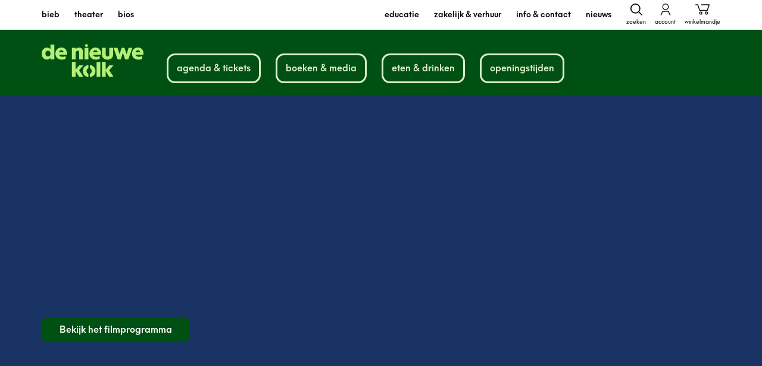

--- FILE ---
content_type: text/html; charset=UTF-8
request_url: https://www.dnk.nl/jumbo-2/
body_size: 48026
content:
<!DOCTYPE html>
<html class="no-js" lang="nl-NL">
<head>

	
		<!-- Google Tag Manager -->
		<script>(function(w,d,s,l,i){w[l]=w[l]||[];w[l].push({'gtm.start':new Date().getTime(),event:'gtm.js'});var f=d.getElementsByTagName(s)[0],j=d.createElement(s),dl=l!='dataLayer'?'&l='+l:'';j.async=true;j.src='https://www.googletagmanager.com/gtm.js?id='+i+dl;f.parentNode.insertBefore(j,f);})(window,document,'script','dataLayer','GTM-TXCGV5G');</script>
		<!-- End Google Tag Manager -->

		<!-- Hotjar Tracking Code for https://www.dnk.nl/ -->
		<script>
			(function(h,o,t,j,a,r){
				h.hj=h.hj||function(){(h.hj.q=h.hj.q||[]).push(arguments)};
				h._hjSettings={hjid:3357401,hjsv:6};
				a=o.getElementsByTagName('head')[0];
				r=o.createElement('script');r.async=1;
				r.src=t+h._hjSettings.hjid+j+h._hjSettings.hjsv;
				a.appendChild(r);
			})(window,document,'https://static.hotjar.com/c/hotjar-','.js?sv=');
		</script>

	    <meta charset="UTF-8">
	    <meta name="viewport" content="width=device-width, minimum-scale=1.0, initial-scale=1.0">
	    
	    <style class="dnk-style">html{font-family:sans-serif;-ms-text-size-adjust:100%;-webkit-text-size-adjust:100%}body{margin:0}article,aside,details,figcaption,figure,footer,header,hgroup,main,nav,section,summary{display:block}audio,video{display:inline-block;vertical-align:baseline}a{background:transparent}a:active,a:hover{outline:0}b,strong{font-weight:700}h1{font-size:2em;margin:.67em 0}img{border:0}figure{margin:1em 40px}button,input,optgroup,select,textarea{color:inherit;font:inherit;margin:0}input{line-height:normal}input[type=search]{-webkit-appearance:none}input[type=search]::-webkit-search-cancel-button,input[type=search]::-webkit-search-decoration{-webkit-appearance:none}fieldset{border:1px solid silver;margin:0 2px;padding:.35em .625em .75em}legend{border:0;padding:0}textarea{overflow:auto}optgroup{font-weight:700}table{border-collapse:collapse;border-spacing:0}td,th{padding:0}*{box-sizing:border-box}html{overflow-y:scroll}body{background:#fff;color:#312e30;font:normal normal 400 16px/1.5 Neue Hans Kendrick,Arial,sans-serif;position:relative;-webkit-font-smoothing:antialiased;-moz-osx-font-smoothing:grayscale}::-moz-selection{background:#312e30;color:#fff;text-shadow:none}::selection{background:#312e30;color:#fff;text-shadow:none}.no-touch .has-hover img{transition:transform .5s ease}.no-touch .has-hover:hover img{transform:scale(1.1)}.cookieconsent-optout-marketing{color:#000}.event__video .cookieconsent-optout-marketing{color:#fff;max-height:395px}.mfp-popup .cookieconsent-optout-marketing{color:#fff!important}.event__video .cookieconsent-optout-marketing,.video__wrapper .cookieconsent-optout-marketing{-ms-flex-align:center;align-items:center;display:-ms-flexbox;display:flex;height:100%;-ms-flex-pack:center;justify-content:center;margin:0;position:absolute;width:100%;z-index:1;text-align:center}.media .cookieconsent-optout-marketing{padding:24px 48px}.cookieconsent-optout-marketing[style="display: block;"]{display:-ms-flexbox!important;display:flex!important}.cookieconsent-optout-marketing p{margin:0}.cookieconsent-optout-marketing a{color:currentColor!important;text-decoration:underline!important}.symbols{position:absolute;visibility:hidden;z-index:-1}.container{display:-ms-flexbox;display:flex;-ms-flex-direction:column;flex-direction:column;min-height:100vh}.admin-bar .container{min-height:calc(100vh - 46px)}.wrap{margin:0 auto;padding:0 10px;width:100%}.block{margin:0 0 75px}.block:first-child{padding-top:75px}.block:last-child{margin:0;padding-bottom:75px}.block--has-background{padding:75px 0}.block--has-background+.block--has-background{margin-top:-75px}.block__title{font-size:19px;margin:0 0 50px}.block__intro{margin:-25px 0 70px}.columns{margin:0 0 75px;position:relative}.columns__background{-o-object-fit:cover;object-fit:cover;-o-object-position:center center;object-position:center center;pointer-events:none}.columns__video__button{background:rgba(0,0,0,.1);border:2px solid currentColor;border-radius:100%;color:#fff;cursor:pointer;margin:0;padding:0;position:absolute;top:20px;transform:opacity .3s ease;z-index:1}.columns__video__button[data-unmute]{left:80px;opacity:.5}.columns__video__button[data-pause]{left:20px}.columns__video__button.is-active{opacity:1}.columns__video__button.is-active svg{display:none}.columns__video__button.is-active svg+svg{display:block}.columns__video__button svg{display:block;height:50px;width:50px}.columns__video__button svg+svg{display:none}.columns__wrap{position:relative;z-index:1}.columns__item{margin:0 0 25px;width:100%}.columns__item--has-background{border-radius:10px;padding:25px}.library{height:500px;margin:20px 0;width:100%}.header{background:#fff}.header__wrap{background:#005014;height:70px;position:fixed;width:100%;z-index:10}.header__content{-ms-flex-align:center;align-items:center;display:-ms-flexbox;display:flex;-ms-flex-direction:row;flex-direction:row;height:100%;-ms-flex-pack:justify;justify-content:space-between;margin:0 auto;padding:0 10px}.header__branding{font-size:1em;margin:0}.header__link{display:block}.header__logo{color:#b4f078;height:30px;width:74px}.header__options{display:-ms-flexbox;display:flex;-ms-flex-direction:row;flex-direction:row}.header__options a,.header__options button{-webkit-appearance:none;-moz-appearance:none;appearance:none;background:0;border:0;color:#dcf0c8;cursor:pointer;display:block;margin:0 0 0 10px;outline:0;padding:0;text-decoration:none}.header__options svg{fill:#dcf0c8;height:20px;width:24px}.navigation{background:#f2f2f2;display:none;margin-top:70px;min-height:calc(100vh - 70px);position:fixed;width:100%;z-index:10}.navigation .wrap{position:relative}.navigation__wrap{color:#000;margin:20px 0 0;text-transform:lowercase}.navigation__cta{display:-ms-flexbox;display:flex;-ms-flex-direction:row;flex-direction:row;list-style:none;margin:0 -2.5px;padding:20px 0;text-transform:lowercase}.navigation__cta__item{-ms-flex-positive:1;flex-grow:1;margin:0 2.5px}.navigation__cta__link{background:#b4f078;border:3px solid #b4f078;border-radius:14px;color:#005014;display:block;font-size:14px;padding:5px;text-align:center;text-decoration:none}.navigation__cta__item--is-ancestor .navigation__cta__link,.no-touch .navigation__cta__link:hover{background:#005014;border-color:#005014;color:#b4f078}.navigation__agenda{list-style:none;margin:0;padding:0}.navigation__agenda__item{margin:0 0 10px}.navigation__agenda__link{color:currentColor;text-decoration:none;transition:color .2s ease-in-out}.navigation__list{list-style:none;margin:0;padding:0}.navigation__list__item{margin:0 0 10px;transition:color .2s ease-in-out}.navigation__list__link{color:currentColor;text-decoration:none}.navigation__options{display:none}.navigation__options a,.navigation__options button{-webkit-appearance:none;-moz-appearance:none;appearance:none;background:0;border:0;color:currentColor;cursor:pointer;margin:0 0 0 15px;outline:0;padding:0;text-align:center;text-decoration:none}.navigation__options a:first-child,.navigation__options button:first-child{margin:0}.navigation__options span{font-size:10px;font-weight:400}.navigation__options svg{display:block;fill:currentColor;height:20px;margin:0 auto 2px;width:24px}.has-open-navigation .navigation{display:block}.search__wrap{display:-ms-flexbox;display:flex;-ms-flex-direction:row;flex-direction:row;-ms-flex-wrap:wrap;flex-wrap:wrap}.search__input{border:3px solid #005014;border-radius:10px;font-size:16px;margin:0 0 10px;outline:none;padding:9px 20px;width:100%}.search__type{background-color:#b4f078;border:none;border-radius:10px;color:#005014;-ms-flex-positive:1;flex-grow:1;margin:0 10px 0 0;outline:0;padding:8px;width:calc(100% - 80px)}.search__submit{-webkit-appearance:none;-moz-appearance:none;appearance:none;background:#005014;border:0;border-radius:10px;color:#b4f078;cursor:pointer;font-size:16px;font-weight:600;margin:0;padding:10px;width:70px}.search__submit svg{display:none;fill:#312e30;height:18px;width:18px}.search__submit span{display:block}.main{-ms-flex-positive:1;flex-grow:1;padding-top:70px}.content__title,.content h1:first-child{font-size:40px;font-weight:600;line-height:1;margin:0 0 25px}.cases h2,.content__subtitle,.content h1:first-child+h2,.locations h2{font-size:19px;font-weight:200;line-height:1.2;margin:0 0 25px}.content h2{font-size:25px}.content h2,.content h3{font-weight:600;line-height:1.2;margin:0 0 25px}.content h3{font-size:20px}.content ol,.content ul{line-height:1.4;margin-left:20px;padding:0}.content ol ol,.content ul ul{margin:20px}.content blockquote{font-size:18px;font-weight:200;line-height:1.2;margin:0 0 50px;padding:0}.content p{line-height:1.4;margin:0 0 25px}.content a:not(.button){color:#00a0ff;text-decoration:none}.content img,.content small{display:block}.content img{height:auto;max-width:100%}.content :last-child:not(h1){margin-bottom:0!important}.content td{padding:2px 10px 2px 0}.podcast{background:#f2f2f2;border-radius:10px;margin:0 0 20px;overflow:hidden}.podcast__wrap{color:#a1a1a1;cursor:pointer;line-height:1.2;font-weight:100;padding:16px;position:relative}.is-open .podcast__wrap button{display:none}.podcast__wrap time{bottom:12px;color:#cecece;font-size:11px;position:absolute;right:12px}.podcast__wrap button{-webkit-appearance:none;-moz-appearance:none;appearance:none;background:#c6c6c6;border:0;border-radius:4px;color:#fff;display:inline-block;font-size:8px;margin:0;padding:1px 4px;vertical-align:middle;text-transform:uppercase}.podcast__wrap button span{font-size:6px}.podcast__content{height:60px;overflow:hidden}.is-open .podcast__content{height:auto}.podcast__content strong{color:#7c7c7c;font-weight:400}.podcast__content p{margin:0 0 1em}.media,.podcast__content p:last-of-type{margin:0}.media{border-radius:10px;overflow:hidden;padding:0;position:relative}.media__item{display:block;height:auto;margin:0 auto;max-width:100%}.media--is-fluid{height:0;margin:0;padding:0 0 56.25%}.media--is-fluid,.media--is-podcast{background:rgba(0,0,0,.1);width:100%}.media--is-podcast{border-radius:unset;height:98px}.media--is-podcast:last-child{margin:0}.media+.content{margin:25px 0 0}.video__link,.video__popup{display:block;text-decoration:none}.video__wrapper{background:rgba(0,0,0,.1);border-radius:10px;height:0;margin:0;overflow:hidden;padding:0 0 56.25%;position:relative;width:100%}.video__icon{opacity:.5}.video__icon,.video__play{height:80px;left:50%;margin:-40px 0 0 -40px;position:absolute;top:50%;width:80px;z-index:1}.video__play{background:none;border:0;cursor:pointer;outline:0;padding:0}.video__play svg{left:0;margin:0;top:0}.video__description{margin-top:10px}.footer{background:#005014;color:#fff;font-size:14px;line-height:1.4;padding:30px 0}.footer strong{display:block;font-size:25px;font-weight:600;margin:25px 0;text-transform:lowercase}.footer p{margin:0 0 25px}.footer a{color:currentColor;text-decoration:none;transition:color .2s ease-in-out}.no-touch .footer a:hover{color:#e73353}.footer__wrap{display:-ms-flexbox;display:flex;-ms-flex-direction:row;flex-direction:row;-ms-flex-pack:justify;justify-content:space-between;margin:0 0 30px}.footer__contact{-ms-flex-negative:0;flex-shrink:0;margin:0 20px 0 0;width:50%}.footer__info{-ms-flex-positive:1;flex-grow:1}.footer__navigation{list-style:none;margin:0;padding:0}.footer__logo{display:block;height:160px;margin:35px 0 20px;width:127px}.footer__socials{display:-ms-flexbox;display:flex;-ms-flex-direction:row;flex-direction:row;list-style:none;margin:0 0 10px;padding:0}.footer__socials__item{margin:0 10px 0 0}.footer__socials__link{border-radius:4px;display:block;height:20px;overflow:hidden;width:20px}.footer__socials__link svg{height:100%;width:100%}.footer__copyright{display:-ms-flexbox;display:flex;-ms-flex-direction:row;flex-direction:row;-ms-flex-wrap:wrap;flex-wrap:wrap;list-style:none;margin:0;padding:0}.footer__copyright__item{margin:0 25px 0 0}.footer__copyright__item:last-child{margin:0}.arrangements{padding:75px 0 25px}.arrangements__wrap{margin:50px 0}.arrangements__item{margin:0 0 20px}.arrangements__link{display:-ms-flexbox;display:flex;-ms-flex-direction:column;flex-direction:column;height:100%;text-decoration:none}.arrangements__figure{background:#fff;height:0;margin:0;padding:0 0 56.25%;position:relative;width:100%}.arrangements__caption{background:#b4f078;border-radius:5px;bottom:-3px;color:#005014;font-size:12px;font-weight:600;left:0;line-height:1;margin:0;padding:3px 15px;position:absolute;width:100%}.arrangements__image{border-top-left-radius:10px;border-top-right-radius:10px;overflow:hidden}.arrangements__content{border-radius:10px;border:3px solid #b4f078;color:#005014;-ms-flex-positive:1;flex-grow:1;font-size:12px;margin-top:-16px;padding:15px 12px}.arrangements__content h3{font-size:16px;margin:16px 0 10px}.arrangements__content p{margin:0}.arrangement__list{margin:50px 0 0}.arrangement__list h2{font-weight:600;margin-bottom:25px}.arrangement__list .is-hidden{display:none}.arrangement__filters{margin:0 0 25px}.arrangement__filters input{background:#fff;border-radius:10px;border:3px solid #a5bdac;color:#312e30;display:inline-block;font-size:12px;margin:0;outline:0;padding:10px;width:280px}.arrangement__list__wrap{-ms-flex-align:start;align-items:flex-start;display:-ms-flexbox;display:flex;-ms-flex-direction:row;flex-direction:row}.arrangement__list__wrap h3{display:none;-ms-flex-negative:0;flex-shrink:0;font-size:12px;font-weight:600;margin:12px 0;text-transform:uppercase;width:120px}.arrangement__list__dates{list-style:none;margin:0;padding:0}.arrangement__list__item{margin:0 0 25px}.arrangement__list__item a,.arrangement__list__item time{background:#fff;border-radius:10px;border:3px solid #005014;color:#005014;display:inline-block;font-size:12px;font-weight:600;margin:0 15px 0 0;padding:10px 0;text-align:center;text-decoration:none;text-transform:uppercase;width:160px}.arrangement__list__item a{border:3px solid #b4f078}.arrangement__price{margin-top:50px}.arrangement__price strong{display:block;font-size:25px;font-weight:600;line-height:1.2}.banner__content{-ms-flex-align:center;align-items:center;border-radius:10px;display:-ms-flexbox;display:flex;-ms-flex-direction:column;flex-direction:column;-ms-flex-pack:justify;justify-content:space-between;margin:0;padding:25px}.banner h3{margin:0 0 25px}.banner a{-ms-flex-negative:0;flex-shrink:0}.banner__info{font-size:16px;margin:20px 0 -20px}.banner__info .button,.banner__info .post-password-form input[type=submit],.post-password-form .banner__info input[type=submit]{margin-left:20px}.b-lazy{opacity:0;transition:opacity .3s ease;will-change:opacity}.b-lazy.b-loaded{opacity:1}img.b-lazy{-o-object-fit:cover;object-fit:cover;-o-object-position:center center;object-position:center center}img.b-lazy.b-lazy-top{-o-object-position:center top;object-position:center top}img.b-lazy.b-lazy-center{-o-object-position:center center;object-position:center center}img.b-lazy.b-lazy-bottom{-o-object-position:center bottom;object-position:center bottom}img.b-lazy.b-lazy-cover{-o-object-fit:cover;object-fit:cover}img.b-lazy.b-lazy-contain{background:#fff;-o-object-fit:contain;object-fit:contain}div.b-lazy{background-position:50%;background-repeat:no-repeat;background-size:cover}div.b-lazy.b-lazy-top{background-position:top}div.b-lazy.b-lazy-center{background-position:50%}div.b-lazy.b-lazy-bottom{background-position:bottom}div.b-lazy.b-lazy-cover{background-size:cover}div.b-lazy.b-lazy-contain{background:#fff;background-size:contain}.arrangements__image,.article__image,.b-lazy-img,.carousel__image,.case__galleries__item img,.case__image,.cases__image,.columns__background,.event__image,.event__video__media,.facility__image,.gallery__image,.highlights__item img,.locations__image,.media--is-fluid .media__item,.media--is-podcast .media__item,.news__image,.products__image,.quote__image,.specials__image,.story__image,.tile__image,.venue__facility__image,.venue__image,.video__item{display:block;height:100%;left:0;position:absolute;top:0;width:100%}.button-list h2{font-size:30px;font-weight:600;line-height:1.3;margin:0 0 20px}.button-list h2 span{display:none}.button-list ul{list-style:none;margin:10px 0 0;padding:0}.button-list li{display:inline-block;margin:0 10px 10px 0}.button-list li:last-child{margin:0}.button-list li span{color:#009c8f;display:inline-block;font-size:24px;font-weight:700;margin:0 10px 0 0}.button-list .button,.button-list .post-password-form input[type=submit],.post-password-form .button-list input[type=submit]{margin:0;min-width:unset;padding:10px 20px!important}.button,.post-password-form input[type=submit]{-webkit-appearance:none;-moz-appearance:none;appearance:none;background:#005014;border-radius:10px;border:none;color:#fff;cursor:pointer;display:inline-block;font-size:16px;font-weight:600;line-height:22px;margin:25px 0;min-width:125px;outline:0;padding:10px 20px;text-align:center;text-decoration:none;transition:background .2s ease-in-out}.button--is-disabled,.button[disabled],.post-password-form input[disabled][type=submit]{background:#999;cursor:default;opacity:.5}.button--lichtgroen{background:#dcf0c8;color:#005014}.button--groen{background:#b4f078;color:#005014}.button--donkergroen{background:#005014;color:#fff}.button--lichtroze{background:#ffdcfa;color:#641464}.button--roze{background:#ff50b4;color:#fff}.button--donkerroze{background:#641464;color:#fff}.button--lichtblauw{background:#c8f0ff;color:#005014}.button--blauw{background:#00a0ff;color:#fff}.button--donkerblauw{background:#001478;color:#fff}.button--lichtoranje{background:#ffdcb4;color:#005014}.button--oranje{background:#ff783c;color:#fff}.button--donkeroranje{background:#643c00;color:#fff}.carousel{margin:0 0 40px}.carousel:first-child{padding-top:40px}.carousel:last-child{padding-bottom:40px}.carousel.block--has-background{padding:40px 0}.carousel.block--has-background+.carousel.block--has-background{margin-top:-40px}.carousel .button,.carousel .post-password-form input[type=submit],.post-password-form .carousel input[type=submit]{display:block;margin:50px auto 0;max-width:180px}.carousel__wrap{display:-ms-flexbox;display:flex;-ms-flex-direction:row;flex-direction:row;-ms-flex-wrap:nowrap;flex-wrap:nowrap;margin:0 -7.5px;overflow:hidden;width:calc(100% + 15px)}.carousel__item{-ms-flex-negative:0;flex-shrink:0;margin:0 7.5px;width:139px}.carousel__item,.carousel__link{display:block;text-decoration:none}.carousel__link{color:#312e30}.carousel__figure{background:rgba(0,0,0,.1);border-radius:10px;height:0;margin:0 0 15px;overflow:hidden;padding:0 0 148.210923%;position:relative;width:100%}.carousel__content{text-align:center}.carousel__content h3{font-size:14px;font-weight:600;line-height:normal;margin:0}.carousel__content time{text-transform:uppercase}.carousel__content span,.carousel__content time{font-size:12px;font-weight:600}.carousel .slick-next,.carousel .slick-prev{-webkit-appearance:none;-moz-appearance:none;appearance:none;background:hsla(0,0%,100%,.5);border:0;cursor:pointer;height:50px;min-width:auto;outline:0;overflow:hidden;position:absolute;top:38%;transform:translateY(-50%);width:25px;z-index:1}.no-touch .carousel .slick-next:hover,.no-touch .carousel .slick-prev:hover{background:#fff}.carousel .slick-next svg,.carousel .slick-prev svg{height:100%;stroke:#666;stroke-width:3px;width:100%}.carousel .slick-prev{border-bottom-right-radius:10px;border-top-right-radius:10px;left:0}.carousel .slick-prev svg{transform:rotate(180deg)}.carousel .slick-next{border-bottom-left-radius:10px;border-top-left-radius:10px;right:0}.carousel--is-library .carousel__content h3{overflow:hidden;text-overflow:ellipsis;white-space:nowrap}.carousel--is-media .carousel__item{width:300px}.carousel--is-media .carousel__figure{height:195px;margin:0;padding:0}.carousel--is-media .slick-next,.carousel--is-media .slick-prev{top:50%}.carousel--is-case{margin-top:40px}.carousel--is-case .carousel__item{width:300px}.carousel--is-case .carousel__figure{height:235px;margin:0;padding:0}.carousel--is-case .slick-next,.carousel--is-case .slick-prev{top:50%}.carousel.is-variable .carousel__item{width:auto}.carousel.is-variable .carousel__figure{height:300px;width:auto}.carousel.is-variable .carousel__image{height:100%;position:static;width:auto}.cases h2{color:currentColor;font-weight:600}.cases__item{margin:0 0 50px}.cases__item:nth-child(2n){-ms-flex-direction:row-reverse;flex-direction:row-reverse}.cases__type{display:block;font-size:12px;margin:0 0 20px;text-transform:uppercase}.cases__figure{background:rgba(0,0,0,.1);border-radius:10px;height:0;margin:0;overflow:hidden;padding:0 0 56.25%;position:relative;width:100%}.cases__content{margin:25px 0 0}.cases__link{-ms-flex-align:center;align-items:center;background:#e9efea;border-radius:10px;color:currentColor;display:-ms-flexbox;display:flex;-ms-flex-direction:column;flex-direction:column;height:150px;-ms-flex-pack:center;justify-content:center;margin:0;text-align:center;text-decoration:none;width:100%}.cases__link h3{font-size:20px;font-weight:600;line-height:1.2;margin:0}.cases__description small{display:block;font-size:12px;margin:25px 0}.cases__description p{font-size:16px;font-weight:400;margin:0 0 25px}.cases__description a{color:#e79283;text-decoration:none}.cases .button,.cases .post-password-form input[type=submit],.post-password-form .cases input[type=submit]{display:block;margin:50px auto 0;width:200px}.case__figure{height:0;margin:0 0 75px;padding:0 0 32.25%;position:relative;width:100%}.case__caption{-ms-flex-align:center;align-items:center;color:#fff;font-size:22px;display:-ms-flexbox;display:flex;height:100%;-ms-flex-pack:center;justify-content:center;position:absolute;width:100%;z-index:1}.case__meta{display:block;font-size:12px;margin:0 0 25px}.case__meta strong~strong{margin:0 0 0 10px}.case__meta a{color:#312e30!important;text-decoration:none}.case__meta~blockquote{color:currentColor}.case__galleries{display:-ms-flexbox;display:flex;-ms-flex-direction:row;flex-direction:row;-ms-flex-wrap:wrap;flex-wrap:wrap;margin:40px -10px 0}.case__galleries__item{-ms-flex-align:center;align-items:center;background-color:rgba(0,0,0,.1);border-radius:10px;display:-ms-flexbox;display:flex;height:180px;-ms-flex-pack:center;justify-content:center;margin:0 10px 20px;overflow:hidden;position:relative;text-decoration:none;width:calc(50% - 20px)}.case__galleries__item span{color:#fff;font-size:30px;font-weight:600;letter-spacing:-.01px;position:relative;z-index:1}.contact__item{display:-ms-flexbox;display:flex;-ms-flex-direction:column;flex-direction:column;margin:0}.contact__item+.contact__item{margin-top:72px}.contact__content{display:-ms-flexbox;display:flex;-ms-flex-direction:column;flex-direction:column}.contact__content div:first-child{margin:0 0 25px}.contact__content strong{color:#3c3c3b;font-weight:600;font-size:30px;letter-spacing:.21px}.contact__content h3{color:#183264;font-size:16px!important;font-weight:600;letter-spacing:-.06px;margin:25px 0 30px}.contact__content p{color:#3c3c3b;font-size:16px;letter-spacing:-.01px;margin:0}.contact__content .button:first-child,.contact__content .post-password-form input:first-child[type=submit],.post-password-form .contact__content input:first-child[type=submit]{margin:0 25px 0 0;padding:10px 30px}.contact__content .button:last-child,.contact__content .post-password-form input:last-child[type=submit],.post-password-form .contact__content input:last-child[type=submit]{background:none;border:3px solid #183264;color:#183264;padding:7px 0}.contact__content .button,.contact__content .post-password-form input[type=submit],.post-password-form .contact__content input[type=submit]{margin:0;text-align:center;width:180px}.contact__media{-ms-flex-negative:0;flex-shrink:0;margin:0 0 25px;padding:0;position:relative}.contact__image,.contact__media{height:auto;width:100%}.cta{background:#b4f078;padding:57px 0}.cta__wrap{-ms-flex-direction:row;flex-direction:row;-ms-flex-wrap:wrap;flex-wrap:wrap;margin:0 -9px}.cta__item,.cta__wrap{display:-ms-flexbox;display:flex}.cta__item{-ms-flex-align:center;align-items:center;background:#fff;background-image:radial-gradient(#fff 15%,#fff 0);background-size:25px 18px;border:12px solid #fff;border-radius:10px;-ms-flex-direction:column;flex-direction:column;height:150px;-ms-flex-pack:end;justify-content:flex-end;margin:9px;text-decoration:none;width:calc(50% - 18px)}.cta__item span{background:#fff;color:#005014;display:inline-block;font-weight:600;margin:0 0 -7px;min-width:60%;text-align:center}.cta__item svg{background:#fff;-ms-flex-negative:0;flex-shrink:0;height:57px;margin:20px;width:57px}.cta--banner{-ms-flex-align:center;align-items:center;display:-ms-flexbox;display:flex;-ms-flex-pack:center;justify-content:center;padding:75px 0;text-align:center}.ui-datepicker{background-color:#e1ebe5;border-radius:10px;margin-bottom:25px;margin-top:25px}.ui-datepicker-header{display:-moz-flex;display:-ms-flexbox;display:flex;padding:10px}.ui-datepicker-next,.ui-datepicker-prev{background-repeat:no-repeat;background-size:auto 100%;cursor:pointer;display:inline-block;height:20px;text-decoration:none;width:20px}.ui-datepicker-next .ui-icon,.ui-datepicker-prev .ui-icon{color:transparent}.ui-datepicker-prev{background-image:url(/assets/img/_stock/icon-arrow-left-03.png);-ms-flex-order:1;order:1}.ui-datepicker-next{background-image:url(/assets/img/_stock/icon-arrow-right-03.png);float:right;-ms-flex-order:3;order:3}.ui-datepicker-month,.ui-datepicker-year{-webkit-appearance:none;-moz-appearance:none;appearance:none;background:none;border:0}.ui-datepicker-title{-ms-flex-order:2;order:2;-moz-flex:2;-ms-flex:2;flex:2;text-align:center;cursor:default}.ui-datepicker-calendar thead{border-bottom:1px solid #2a1d48}.ui-datepicker-calendar th{padding:0 10px;cursor:default}.ui-datepicker-calendar th span{font-weight:600;text-transform:uppercase;font-size:12px}.ui-datepicker-calendar td{text-align:center;padding:5px;height:30px}.ui-datepicker-calendar td .ui-state-default{-o-box-sizing:border-box;-ms-box-sizing:border-box;box-sizing:border-box;color:#2a1d48;display:inline-block;font-size:12px;height:25px;padding:4px;text-decoration:none;width:25px}.ui-datepicker-calendar .ui-datepicker-today .ui-state-default{border:2px solid #e79283;border-radius:4px;padding:2px 0 0}.ui-datepicker-calendar td .ui-state-default.ui-state-active{background-color:#2a1d48;border:2px solid #2a1d48;border-radius:4px;color:#fff}.ui-datepicker-calendar .ui-state-highlight .ui-state-default{border:2px solid #e79283;border-radius:4px;padding:2px 0 0}.ui-datepicker-calendar .ui-state-highlight .ui-state-default:hover{border-color:#2a1d48}.ui-datepicker-unselectable{opacity:.5}.events{position:relative}.events,.events__item{margin:0 0 25px}.events .button,.events .post-password-form input[type=submit],.post-password-form .events input[type=submit]{display:block;margin:50px auto 0;max-width:200px}.event{padding:75px 0}.landing+.wrap .event{padding-top:9px}.event:after{clear:both;content:"";display:table}.event__meta{font-size:12px;margin:0 0 25px}.event__meta strong{font-weight:600}.event__meta span{display:inline-block;margin:0 25px 0 0}.event__video{background:#000;padding:75px 0;position:relative}.event__video__figure{height:185px;margin:0;padding:0}.event__video__cta{-webkit-appearance:none;-moz-appearance:none;appearance:none;background:none;border:0;cursor:pointer;height:55px;opacity:.5;left:50%;margin:-26px 0 0 -26px;outline:0;padding:0;position:absolute;top:50%;width:55px;z-index:1}.event__video__cta svg{display:block;height:100%;width:100%}.event__video__link{bottom:25px;position:absolute;z-index:1}.event__aside{margin:0 0 10px;width:280px}.event__figure{background:rgba(0,0,0,.1);border-radius:10px;height:0;margin:0;overflow:hidden;padding:0 0 148.148148%;position:relative;width:100%}.event__expected{line-height:1.38;margin:10px 0 25px}.event__expected time{color:#312e30;display:block;font-size:12px;font-weight:600;text-transform:uppercase}.event__classifications{list-style:none;margin:25px 0;padding:0}.event__classifications li{display:inline-block}.event__classifications svg{height:30px;width:30px}.event__accessibility{margin:25px 0}.event__accessibility strong{display:block;font-size:16px;font-weight:400}.event__accessibility ul{list-style:none;margin:0;padding:0}.event__accessibility li{margin:0 -10px 0 0}.event__accessibility li,.event__cast{font-size:12px;font-weight:600}.event__cast strong{display:block;font-size:16px;font-weight:400}.event__expired,.event__schedule{display:block;font-size:14px;margin-top:25px}.filters .event__expired,.filters .event__schedule{margin-bottom:25px}.event__expired time,.event__schedule time{font-size:16px;font-weight:600;text-transform:uppercase}.event__expired p,.event__schedule p{display:inline;margin:0}.event__product{margin:40px 0 0}.event__product__price{color:#999;line-height:1.4}.event__product__price strong{display:block;font-size:1.25em}.event__product__price span{color:#312e30;display:block}.event__product__cta{-ms-flex-align:center;align-items:center;display:-ms-inline-flexbox;display:inline-flex;margin:20px 0 0}.event__product__cta .button,.event__product__cta .post-password-form input[type=submit],.post-password-form .event__product__cta input[type=submit]{margin:0!important}.event__product__cart{margin:0 20px 0 0;text-decoration:none}.event__product__cart svg{display:block;height:42px;width:42px}.facility__figure{height:0;margin:0 0 75px;padding:0 0 23.125%;position:relative;width:100%}.facility__meta{display:block;font-size:12px;margin:0 0 25px}.facility .columns__item{margin-bottom:50px!important}.faq__nav{margin:0 0 25px}.faq__nav__item{-webkit-appearance:none;-moz-appearance:none;appearance:none;border:3px solid #b4f078;border-radius:10px;color:#005014;cursor:pointer;display:inline-block;font-size:12px;font-weight:600;margin:0 15px 0 0;outline:0;overflow:hidden;padding:6px 10px;text-decoration:none;white-space:nowrap}.faq__nav__item--is-active{background-color:#e79283;border-color:#2a1d48;color:#fff}.faq__group{display:none}.faq__group--is-active{display:block}.faq__item{margin:0 0 50px}.faq__item:last-child{margin:0}.faq__question{display:-ms-inline-flexbox;display:inline-flex;-ms-flex-direction:row;flex-direction:row;font-size:20px;font-weight:600;line-height:1.2;margin:0}.faq__question svg{display:inline-block;height:14px;margin:7px 10px 0 0;stroke:#e79283;stroke-width:3px;width:10px}.faq__question span{cursor:pointer;display:inline-block}.faq__answer{display:none;padding:5px 0 0 20px}.faq__answer--is-active{display:block}.featured+.featured{background:#fff!important}.featured__item{margin:0 0 25px}.featured__header{font-size:30px;line-height:1;margin:0 0 20px;position:relative}.featured__header a{color:currentColor;font-weight:600;text-decoration:none}.featured__header span{display:inline}.featured__header small{display:none;font-size:16px;font-weight:400;white-space:nowrap}.featured__header svg{height:10px;stroke:currentColor;stroke-width:2px;width:7px}.featured__news{background:#dcf0c8;border-radius:10px;color:#005014;padding:23px 20px 18px}.filters{background:#fff;padding:25px 0 0;position:relative}.filters:first-child{padding:50px 0}.filters__options{display:-ms-flexbox;display:flex;-ms-flex-direction:row;flex-direction:row;-ms-flex-wrap:wrap;flex-wrap:wrap;-ms-flex-pack:justify;justify-content:space-between}.filters__link{-webkit-appearance:none;-moz-appearance:none;appearance:none;background:#b4f078;border:3px solid #b4f078;border-radius:10px;color:#005014;cursor:pointer;display:inline-block;-ms-flex-negative:0;flex-shrink:0;font-size:12px;font-weight:600;margin:0 0 8px;outline:0;overflow:hidden;padding:6px 10px;text-decoration:none;white-space:nowrap;width:calc(50% - 4px)}.filters__link--is-active{background:#005014;border-color:#005014;color:#fff}.filters__toggle{-ms-flex-align:center;align-items:center;background:#b4f078;color:#005014;display:-ms-flexbox;display:flex;-ms-flex-direction:row;flex-direction:row;font-size:12px;-ms-flex-pack:justify;justify-content:space-between;margin:0;min-width:85px;padding:7px 15px!important;width:100%}.filters__toggle svg{height:14px;stroke:#005014;stroke-width:2px;width:10px}.filters__current{font-size:12px;margin:10px 0 0}.filters__current__item{color:#312e30;text-decoration:none}.filters__current__item:before{background:rgba(225,235,229,.75);border-radius:50%;content:"-";display:inline-block;height:10px;line-height:10px;margin-right:4px;text-align:center;width:10px}.filters__current__reset{color:#005014;display:inline-block;font-weight:600;margin:0 0 0 10px;text-decoration:none}.filters__close{-webkit-appearance:none;-moz-appearance:none;appearance:none;background:transparent;border:0;cursor:pointer;height:30px;outline:0;margin:0;padding:5px;position:absolute;right:5px;top:5px;width:30px;z-index:1}.filters__close svg{height:100%;width:100%}.filters__close svg:first-child{display:none;stroke:#666;stroke-width:3px;transform:rotate(-90deg)}.filters__close svg+svg{display:block}.filters__dates{-ms-flex-direction:row;flex-direction:row;-ms-flex-wrap:wrap;flex-wrap:wrap;margin:50px 0 25px}.filters__dates small{display:block;margin:25px 0 0}.filters__dates__item,.filters__dates time{font-weight:600;text-transform:uppercase}.filters__dates__item{border:1px solid transparent;border-radius:10px;color:#005014;display:inline-block;font-size:12px;padding:3px 12px;text-decoration:none;transition:background .3s;white-space:nowrap}.filters__dates__item--is-active{background:#005014!important;color:#fff}.filters__dates__item--is-expected{border:1px solid #005014}.filters__taxonomies{background:#fff;display:none;height:calc(100vh - 70px);margin:0;max-width:calc(100vw - 40px);overflow:auto;padding:25px;position:fixed;top:70px;width:100%;z-index:3;-webkit-overflow-scrolling:touch}.admin-bar .filters__taxonomies{height:calc(100vh - 70px - 46px);top:116px}.filters__taxonomies__group{margin:0 0 25px}.filters__taxonomies__group p{line-height:1.4;margin:0 0 10px}.filters__taxonomies__group ul{column-count:2;font-size:12px;list-style:none;margin:0;padding:0}.filters__taxonomies__group li{margin:0 0 10px}.filters__taxonomies__item{color:#005014;text-decoration:none;white-space:nowrap}.filters__taxonomies__item:before{content:"+";display:inline-block;width:1em}.filters__taxonomies__item--is-active{font-weight:600}.filters__taxonomies__item--is-active:before{content:"-"}.no-touch .filters__taxonomies__item:hover{font-weight:600}.filters__taxonomies__item--is-disabled{opacity:.5;pointer-events:none}.has-open-filters{overflow:hidden}.has-open-filters .filters__taxonomies{display:block}.has-open-filters .events:after,.has-open-filters .main:before{background:rgba(0,0,0,.4);content:"";height:100%;left:0;position:absolute;top:0;width:100%;z-index:1}.gform_wrapper .gform_fields{list-style:none;margin:0;padding:0}.gform_wrapper .gfield{border:0;margin:0 0 25px;padding:0}.gform_wrapper .gfield_label{display:block;margin:0 0 5px}.gform_wrapper .gfield_required{color:red}.gform_wrapper input[type=email],.gform_wrapper input[type=number],.gform_wrapper input[type=tel],.gform_wrapper input[type=text],.gform_wrapper input[type=url],.gform_wrapper select,.gform_wrapper textarea{border:3px solid #b4f078;font-family:Neue Hans Kendrick,Arial,sans-serif;font-size:16px;padding:9px 12px;vertical-align:top;padding:10px 15px 7px;border-radius:10px;outline:0;width:100%}.gform_wrapper select{-webkit-appearance:none;-moz-appearance:none;appearance:none;margin:0;outline:none;padding:10px;background:url([data-uri]) no-repeat 100% 50%;background-color:#b4f078;border:none;color:#fff}.gform_wrapper .gfield_checkbox,.gform_wrapper .gfield_radio,.gform_wrapper .ginput_container_consent{list-style:none;margin:0;padding:0;position:relative}.gform_wrapper .gfield_checkbox label,.gform_wrapper .gfield_radio label,.gform_wrapper .ginput_container_consent label{display:inline-block;position:relative;vertical-align:middle}.gform_wrapper .gfield_checkbox label:before,.gform_wrapper .gfield_radio label:before,.gform_wrapper .ginput_container_consent label:before{background:#fff;border:3px solid #b4f078;border-radius:50%;content:"";display:inline-block;height:15px;margin:0 10px 0 0;position:relative;top:3px;width:15px}.gform_wrapper .gfield_checkbox li,.gform_wrapper .gfield_radio li,.gform_wrapper .ginput_container_consent li{margin:0;padding:0}.gform_wrapper .gfield_checkbox input[type=radio],.gform_wrapper .gfield_radio input[type=radio],.gform_wrapper .ginput_container_consent input[type=radio]{display:none}.gform_wrapper .gfield_checkbox input:checked+label:before,.gform_wrapper .gfield_radio input:checked+label:before,.gform_wrapper .ginput_container_consent input:checked+label:before{background:#b4f078}.gform_wrapper .gfield_checkbox input[value=gf_other_choice],.gform_wrapper .gfield_checkbox input[value=gf_other_choice]~input,.gform_wrapper .gfield_radio input[value=gf_other_choice],.gform_wrapper .gfield_radio input[value=gf_other_choice]~input,.gform_wrapper .ginput_container_consent input[value=gf_other_choice],.gform_wrapper .ginput_container_consent input[value=gf_other_choice]~input{display:none}.gform_wrapper .gfield_checkbox input[value=gf_other_choice]:checked~input,.gform_wrapper .gfield_radio input[value=gf_other_choice]:checked~input,.gform_wrapper .ginput_container_consent input[value=gf_other_choice]:checked~input{display:block;margin-top:10px}.gform_wrapper .gfield_checkbox label:before,.gform_wrapper .ginput_container_consent label:before{border-radius:5px}.gform_wrapper .ginput_container_date input{max-width:210px}.gform_wrapper .clear-multi{display:-ms-flexbox;display:flex}.gform_wrapper .ginput_container_time{margin:0 10px 0 0}.gform_wrapper .ginput_container_time i,.gform_wrapper .ginput_container_time label{display:none}.gform_wrapper .ginput_container_name{display:-ms-flexbox;display:flex;-ms-flex-direction:row;flex-direction:row;-ms-flex-wrap:wrap;flex-wrap:wrap;-ms-flex-pack:justify;justify-content:space-between}.gform_wrapper .ginput_container_name span{width:calc(50% - 5px)}.gform_wrapper .ginput_container_name label{color:#666;font-size:14px}.gform_wrapper .ginput_container_address{display:-ms-flexbox;display:flex;-ms-flex-direction:row;flex-direction:row;-ms-flex-wrap:wrap;flex-wrap:wrap;-ms-flex-pack:justify;justify-content:space-between}.gform_wrapper .ginput_container_address span{margin:0 0 10px;width:100%}.gform_wrapper .ginput_container_address label{color:#666;font-size:14px}.gform_wrapper .ginput_container_address .ginput_left,.gform_wrapper .ginput_container_address .ginput_right{width:calc(50% - 5px)}.gform_wrapper .gfield_list_cell{padding:0 0 10px}.gform_wrapper .gfield_list_icons{display:-ms-flexbox;display:flex;padding:12px 5px}.gform_wrapper .gform_heading{margin:0 0 25px}.gform_wrapper .gform_heading+.validation_error,.gform_wrapper .gform_validation_container,.gform_wrapper .screen-reader-text{display:none!important}.gform_wrapper .gfield_error input[type=email],.gform_wrapper .gfield_error input[type=number],.gform_wrapper .gfield_error input[type=tel],.gform_wrapper .gfield_error input[type=text],.gform_wrapper .gfield_error input[type=url],.gform_wrapper .gfield_error textarea{border-color:red}.gform_wrapper .gfield_error select{background:red}.gform_wrapper .validation_error{color:red;margin:0 0 25px}.gform_wrapper .validation_message{color:red;font-size:14px;padding:5px 0 0;text-align:right;width:100%}.gform_wrapper .instruction{display:none}.post-password-form input[type=password]{border:3px solid #b4f078;font-family:Neue Hans Kendrick,Arial,sans-serif;font-size:16px;padding:9px 12px;vertical-align:top;padding:10px 15px 7px;border-radius:10px;outline:0}.post-password-form input[type=submit]{margin:0 0 0 10px}.gallery{display:-ms-flexbox;display:flex;-ms-flex-direction:row;flex-direction:row;-ms-flex-wrap:wrap;flex-wrap:wrap;margin:0 -10px}.gallery__item{margin:0 10px 40px;width:calc(50% - 20px)}.gallery__link{display:block;text-decoration:none}.gallery__figure{background:rgba(0,0,0,.1);border-radius:10px;height:0;margin:0;overflow:hidden;padding:0 0 63%;position:relative;width:100%}.highlights{margin:50px 0}.highlights h2{font-size:25px;font-weight:600;margin:0 0 25px;text-transform:lowercase}.highlights__wrap{display:-ms-flexbox;display:flex;-ms-flex-direction:row;flex-direction:row;-ms-flex-wrap:wrap;flex-wrap:wrap;gap:20px}.highlights__item{width:calc(33.333333% - 10px)}.highlights__item figure{background:rgba(0,0,0,.1);border-radius:10px;height:0;margin:0 0 10px;overflow:hidden;padding:0 0 148.148148%;position:relative;width:100%}.highlights__item a{display:block;text-decoration:none}.highlights__item span,.highlights__item time{display:inline-block;font-size:12px;font-weight:600;text-transform:uppercase}.jobs__header{margin:0 0 70px}.jobs__header h1{margin:0 0 25px!important}.jobs__header span{color:#3c3c3b;display:inline-block;font-size:12px;font-weight:600;letter-spacing:-.42px;margin:0 20px 0 0;text-transform:uppercase}.jobs__intro{margin:0 0 70px}.jobs__intro,.jobs__tasks{color:#3c3c3b;font-size:20px;font-weight:100;letter-spacing:-.31px;line-height:1.44}.jobs__tasks ul{padding-left:20px}.jobs__cta{margin-top:20px;text-align:center}.jobs__content p+h2,.jobs__content ul+h2{margin-top:70px}.landing{min-height:335px}.landing,.links__item{display:-ms-flexbox;display:flex;-ms-flex-direction:column;flex-direction:column;-ms-flex-pack:center;justify-content:center}.links__item{-ms-flex-align:center;align-items:center;border-radius:10px;color:currentColor;height:150px;margin:0 0 18px;padding:0 20px;text-align:center;text-decoration:none;width:100%}.links__item h3{font-size:20px;font-weight:600;line-height:1.2;margin:0}.links__item p{font-size:16px;font-weight:400;margin:10px 0 0}.links__item small{display:block;font-size:11px;margin:10px 0 0;text-transform:uppercase}.locations h2{color:currentColor;font-weight:600}.locations__item{margin:0 0 20px}.locations__link{display:-ms-flexbox;display:flex;-ms-flex-direction:column;flex-direction:column;height:100%;text-decoration:none}.locations__figure{background:rgba(0,0,0,.1);border-top-left-radius:10px;border-top-right-radius:10px;height:0;margin:0;overflow:hidden;padding:0 0 72.5%;position:relative;width:100%}.locations__caption{background:#b4f078;border-radius:5px;bottom:-3px;color:#005014;font-size:12px;font-weight:600;left:0;line-height:1;margin:0;overflow:hidden;padding:8px 15px 11px;position:absolute;text-overflow:ellipsis;white-space:nowrap;width:100%;z-index:1}.locations__content{background:#fff;border-radius:10px;border:3px solid #b4f078;color:#005014;-ms-flex-positive:1;flex-grow:1;font-size:12px;margin-top:-16px;padding:15px 12px 56px;position:relative}.locations__content h3{font-size:18px;line-height:1.4;margin:16px 0 0}.locations__content svg{background:#fff;border:2px solid #b4f078;border-radius:8px;bottom:15px;display:block;height:32px;padding:6px 5px 6px 7px;position:absolute;right:12px;stroke:#005014;stroke-width:2px;width:32px}.mfp-bg{z-index:1042;overflow:hidden;background:#0b0b0b;opacity:.8}.mfp-bg,.mfp-wrap{top:0;left:0;width:100%;height:100%;position:fixed}.mfp-wrap{z-index:1043;outline:none!important;-webkit-backface-visibility:hidden}.mfp-container{text-align:center;position:absolute;width:100%;height:100%;left:0;top:0;padding:0 8px;box-sizing:border-box}.mfp-container:before{content:"";display:inline-block;height:100%;vertical-align:middle}.mfp-align-top .mfp-container:before{display:none}.mfp-content{position:relative;display:inline-block;vertical-align:middle;margin:0 auto;text-align:left;z-index:1045}.mfp-ajax-holder .mfp-content,.mfp-inline-holder .mfp-content{width:100%;cursor:auto}.mfp-ajax-cur{cursor:progress}.mfp-zoom-out-cur,.mfp-zoom-out-cur .mfp-image-holder .mfp-close{cursor:zoom-out}.mfp-zoom{cursor:pointer;cursor:zoom-in}.mfp-auto-cursor .mfp-content{cursor:auto}.mfp-arrow,.mfp-close,.mfp-counter,.mfp-preloader{-webkit-user-select:none;-moz-user-select:none;-ms-user-select:none;user-select:none}.mfp-loading.mfp-figure{display:none}.mfp-hide{display:none!important}.mfp-preloader{color:#ccc;position:absolute;top:50%;width:auto;text-align:center;margin-top:-.8em;left:8px;right:8px;z-index:1044}.mfp-preloader a{color:#ccc}.mfp-preloader a:hover{color:#fff}.mfp-s-error .mfp-content,.mfp-s-ready .mfp-preloader{display:none}button.mfp-arrow,button.mfp-close{overflow:visible;cursor:pointer;background:transparent;border:0;-webkit-appearance:none;display:block;outline:none;padding:0;z-index:1046;box-shadow:none;-ms-touch-action:manipulation;touch-action:manipulation}button::-moz-focus-inner{padding:0;border:0}.mfp-close{width:44px;height:44px;line-height:44px;position:absolute;right:0;top:0;text-decoration:none;text-align:center;opacity:.65;padding:0 0 18px 10px;color:#fff;font-style:normal;font-size:28px;font-family:Arial,Baskerville,monospace}.mfp-close:focus,.mfp-close:hover{opacity:1}.mfp-close:active{top:1px}.mfp-close-btn-in .mfp-close{color:#333}.mfp-iframe-holder .mfp-close,.mfp-image-holder .mfp-close{color:#fff;right:-6px;text-align:right;padding-right:6px;width:100%}.mfp-counter{position:absolute;top:0;right:0;color:#ccc;font-size:12px;line-height:18px;white-space:nowrap}.mfp-arrow{position:absolute;opacity:.65;margin:0;top:50%;margin-top:-55px;padding:0;width:90px;height:110px;-webkit-tap-highlight-color:rgba(0,0,0,0)}.mfp-arrow:active{margin-top:-54px}.mfp-arrow:focus,.mfp-arrow:hover{opacity:1}.mfp-arrow:after,.mfp-arrow:before{content:"";display:block;width:0;height:0;position:absolute;left:0;top:0;margin-top:35px;margin-left:35px;border:medium inset transparent}.mfp-arrow:after{border-top-width:13px;border-bottom-width:13px;top:8px}.mfp-arrow:before{border-top-width:21px;border-bottom-width:21px;opacity:.7}.mfp-arrow-left{left:0}.mfp-arrow-left:after{border-right:17px solid #fff;margin-left:31px}.mfp-arrow-left:before{margin-left:25px;border-right:27px solid #3f3f3f}.mfp-arrow-right{right:0}.mfp-arrow-right:after{border-left:17px solid #fff;margin-left:39px}.mfp-arrow-right:before{border-left:27px solid #3f3f3f}.mfp-iframe-holder{padding-top:40px;padding-bottom:40px}.mfp-iframe-holder .mfp-content{line-height:0;width:100%;max-width:900px}.mfp-iframe-holder .mfp-close{top:-40px}.mfp-iframe-scaler{width:100%;height:0;overflow:hidden;padding-top:56.25%}.mfp-iframe-scaler iframe{position:absolute;display:block;top:0;left:0;width:100%;height:100%;box-shadow:0 0 8px rgba(0,0,0,.6);background:#000}img.mfp-img{width:auto;max-width:100%;height:auto;display:block;box-sizing:border-box;padding:40px 0;margin:0 auto}.mfp-figure,img.mfp-img{line-height:0}.mfp-figure:after{content:"";position:absolute;left:0;top:40px;bottom:40px;display:block;right:0;width:auto;height:auto;z-index:-1;box-shadow:0 0 8px rgba(0,0,0,.6);background:#444}.mfp-figure small{color:#bdbdbd;display:block;font-size:12px;line-height:14px}.mfp-figure figure{margin:0}.mfp-bottom-bar{margin-top:-36px;position:absolute;top:100%;left:0;width:100%;cursor:auto}.mfp-title{text-align:left;line-height:18px;color:#f3f3f3;word-wrap:break-word;padding-right:36px}.mfp-image-holder .mfp-content{max-width:100%}.mfp-gallery .mfp-image-holder .mfp-figure{cursor:pointer}.mfp-popup{max-width:800px;margin:0 auto}.mfp-popup .video__wrapper{background:#000;color:#fff}.news{padding:75px 0 0}.news__wrap{padding:0 0 25px}.news__item{margin:0 0 20px}.news__figure{background:rgba(0,0,0,.1);border-radius:10px;height:0;margin:0 auto 20px;overflow:hidden;padding:0 0 61.366%;position:relative;width:100%}.news__link{display:block;text-decoration:none}.news__content{color:#312e30}.news__content time{display:block;font-size:12px;font-weight:600;margin:0 0 10px;text-transform:uppercase}.news__content h2{font-size:25px;line-height:1.2;margin:0 0 10px}.news__content p{margin:0}.news__content a{color:currentColor;text-decoration:none}.story{margin:0 0 25px}.story:last-child{margin:0}.story__figure{background:rgba(0,0,0,.1);border-radius:10px;display:block;height:0;margin:0 0 10px;overflow:hidden;padding:0 0 66.3101604%;position:relative;width:100%}.story__link{display:block;text-decoration:none}.story__content h3{font-size:16px;font-weight:600;line-height:19px;margin:0 0 25px}.story__content time{font-size:12px;font-weight:600;text-transform:uppercase}.story__content a{color:currentColor;text-decoration:none}.article{padding:75px 0 0}.article__figure{background:rgba(0,0,0,.1);border-radius:10px;display:block;height:0;margin:0 0 25px;overflow:hidden;padding:0 0 66.3101604%;position:relative;width:100%}.article__header time{display:block;font-size:12px;font-weight:600;margin:0 0 10px;text-transform:uppercase}.article__header h1{font-size:40px;font-weight:600;line-height:1;margin:0 0 25px}.article__aside{background:#dcf0c8;border-radius:10px;margin:25px 0;padding:20px 25px}.article__aside h2{font-size:30px;font-weight:600;margin:0 0 50px}.article__aside h3{margin:0}.notice{background:#b4f078;bottom:0;display:block;position:fixed;width:100%;z-index:999}.notice__wrap{margin:0 auto;max-width:672px;padding:20px;-ms-flex-align:center;align-items:center;display:-ms-flexbox;display:flex;-ms-flex-direction:row;flex-direction:row;-ms-flex-pack:justify;justify-content:space-between}.notice__content{margin:0 10px 0 0}.notice__content a{color:currentColor}.notice__options{display:-ms-flexbox;display:flex;-ms-flex-direction:row;flex-direction:row}.notice__options button{background:#005014;border-radius:50%;-ms-flex-negative:0;flex-shrink:0;font-size:20px;margin:0 10px;min-width:unset;padding:5px 10px}.pagination{-ms-flex-align:center;align-items:center;display:-ms-flexbox;display:flex;-ms-flex-direction:row;flex-direction:row;-ms-flex-wrap:wrap;flex-wrap:wrap;-ms-flex-pack:justify;justify-content:space-between;padding:50px 0}.pagination__next,.pagination__prev{border:2px solid #b4f078;border-radius:8px;font-size:14px;height:40px;width:40px}.pagination__next svg,.pagination__prev svg{height:100%;padding:8px 7px 8px 9px;stroke:#005014;stroke-width:2px;width:100%}.pagination__prev{transform:rotate(180deg)}.pagination ul{display:none;font-size:22px;list-style:none;margin:0;padding:0}.pagination li{display:inline-block;margin:0 25px}.pagination li:first-child{margin-left:0}.pagination li:last-child{margin-right:0}.pagination strong{background-color:#005014;border-radius:10px;color:#fff;display:inline-block;padding:2px 10px}.pagination a{color:#005014;text-decoration:none}.performances{margin:50px 0 0}.performances__wrap{-ms-flex-align:start;align-items:flex-start;display:-ms-flexbox;display:flex;-ms-flex-direction:row;flex-direction:row;margin:25px 0 0}.performances__wrap>strong{display:block;-ms-flex-negative:0;flex-shrink:0;font-size:12px;font-weight:600;margin:12px 0;text-transform:uppercase;width:120px}.performances ul{list-style:none;margin:0;padding:0}.performances li{display:inline-block;margin:0 15px 25px 0}.performances li a,.performances li strong{border-radius:10px;display:inline-block;font-size:12px;font-weight:600;margin:0;padding:3px;text-decoration:none;white-space:nowrap;width:auto}.performances li strong{background:#e3e1e2}.performances li a{background:#b4f078}.performances li span{background:#fff;border-radius:8px;color:#005014;display:inline-block;padding:8px 20px;text-align:center}.performances li span+span{background:none;color:#fff;padding:0 4px;text-transform:uppercase}.pricing{margin:0 0 50px}.pricing h3{margin:0 0 5px}.pricing ul{line-height:1.4;list-style:none;margin:0 0 25px;padding:0}.pricing li{display:block}.pricing span{display:inline-block;width:220px}.products__item{margin:0 0 25px}.products__figure{background:rgba(0,0,0,.1);border-radius:10px;height:0;margin:0;overflow:hidden;padding:0 0 148.210923%;position:relative;width:100%}.products__content{line-height:1.4;margin:25px 0 0}.products__content h3{font-size:22px;margin:0 0 4px}.products__content p{font-size:16px;margin:0}.post-password-form .products__content input[type=submit],.products__content .button,.products__content .post-password-form input[type=submit]{background:none;border:1px solid currentColor;font-size:16px;font-weight:700;min-width:180px}.results{padding:75px 0}.results__forms h2{font-size:22px;font-weight:200;line-height:1.2;margin:0 0 10px;text-transform:lowercase}.results__forms input{border:3px solid #a5bdac;border-radius:10px;display:inline-block;margin-right:10px;outline:0;padding:9px 12px;width:calc(100% - 140px)}.results__forms__site{margin:0 0 50px;padding:20px 20px 20px 0}.results__forms__library{background:#e1ebe5;border-radius:10px;margin:0 0 50px;padding:20px}.results__group{max-width:660px}.results__group>h3{font-size:25px;font-weight:600;line-height:1.2;margin:50px 0 25px}.results__item{display:-ms-flexbox;display:flex;-ms-flex-direction:row;flex-direction:row;margin:25px 0 0;padding:0 0 25px}.results__figure{-ms-flex-negative:0;flex-shrink:0;margin:0 25px 0 0;padding:0;position:relative;width:80px}.results__image{border-radius:10px;display:block;height:auto;width:100%}.results__content h3{color:#312e30;font-size:18px;font-weight:600;line-height:1.2;margin:0 0 5px}.results__content h3 a{color:currentColor;text-decoration:none;transition:color .2s ease-in-out}.results__content p{line-height:1.4;margin:0}.results__content p a{display:none}.results__content svg{display:inline-block;height:14px;margin:0 5px 0 0;stroke:#a5bdac;stroke-width:3px;width:10px}.reviews{margin:0 0 55px}.reviews__item{background:#005014;border-radius:10px;color:#fff;margin:0 0 20px;padding:20px}.reviews__item blockquote{margin:0;padding:0}.reviews__item cite{display:block;font-size:22px;font-style:normal;font-weight:600;margin:0}.reviews__item p{font-size:25px;line-height:1.2;margin:0 0 40px}.reviews__item svg{display:inline-block;fill:#2a1d48;height:25px;margin:0 5px 0 0;width:20px}.slick-slider{box-sizing:border-box;-webkit-touch-callout:none;-webkit-user-select:none;-moz-user-select:none;-ms-user-select:none;user-select:none;-ms-touch-action:pan-y;touch-action:pan-y;-webkit-tap-highlight-color:transparent}.slick-list,.slick-slider{position:relative;display:block}.slick-list{overflow:hidden;margin:0;padding:0}.slick-list:focus{outline:none}.slick-list.dragging{cursor:pointer;cursor:hand}.slick-slider .slick-list,.slick-slider .slick-track{transform:translateZ(0);height:100%}.slick-track{position:relative;left:0;top:0;display:block}.slick-track:after,.slick-track:before{content:"";display:table}.slick-track:after{clear:both}.slick-loading .slick-track{visibility:hidden}.slick-slide{float:left;height:100%;min-height:1px;display:none}.slick-slide img{display:block}.slick-slide.slick-loading img{display:none}.slick-slide.dragging img{pointer-events:none}.slick-initialized .slick-slide{display:block}.slick-loading .slick-slide{visibility:hidden}.slick-arrow.slick-disabled{display:none!important}.specials{margin:0 0 57px}.specials__item{border:3px solid #b4f078;border-radius:10px;margin:0 0 18px;width:100%}.specials__link{color:currentColor;display:block;text-decoration:none}.specials__figure{border-radius:10px 10px 0 0;height:0;margin:-3px -3px 0;overflow:hidden;padding:0 0 80%;position:relative;width:calc(100% + 6px)}.specials__content{color:#005014;padding:15px 12px}.specials__content h3{font-size:16px;font-weight:600;line-height:1.2;margin:0}.specials__content p{font-size:14px;line-height:1.98;margin:0 0 25px}.subscriptions__wrap{display:-ms-flexbox;display:flex;-ms-flex-direction:row;flex-direction:row;-ms-flex-wrap:wrap;flex-wrap:wrap;gap:50px}.subscriptions__item{border-radius:10px;display:-ms-flexbox;display:flex;-ms-flex-direction:column;flex-direction:column;width:100%}.subscriptions__item h3{font-size:20px;font-weight:600;margin:0;padding:10px;text-align:center}.subscriptions__content{background:#fff;display:-ms-flexbox;display:flex;-ms-flex-direction:column;flex-direction:column;-ms-flex-positive:1;flex-grow:1;margin:1px;padding:20px}.subscriptions__content ol,.subscriptions__content p,.subscriptions__content ul{margin:0 0 1em}.subscriptions__content ol,.subscriptions__content ul{padding:0 0 0 1.25em}.subscriptions__content :last-child{margin-bottom:0}.subscriptions__content a{color:currentColor}.subscriptions__price{font-size:20px;padding:20px 0 0;margin-top:auto;text-align:center}.subscriptions__links{background:#fff;border-bottom-left-radius:10px;border-bottom-right-radius:10px;list-style:none;margin:0 1px 1px;padding:20px;text-align:center}.subscriptions__links li:first-child{margin:0 0 5px}.subscriptions__links li:first-child a{background:#000;border-radius:10px;color:#fff;display:-ms-inline-flexbox;display:inline-flex;font-weight:600;margin:0 auto;padding:10px 30px;text-decoration:none}.subscriptions__links li:last-child a{color:currentColor;font-size:14px;text-decoration:underline}.tile{display:-ms-flexbox;display:flex;-ms-flex-direction:row;flex-direction:row}.tile__figure{border-radius:10px;display:block;-ms-flex-negative:0;flex-shrink:0;height:133px;margin:0;overflow:hidden;padding:0;position:relative;width:90px}.featured .tile__figure{margin:0}.tile__wrap{margin:0 0 0 10px}.featured .tile__content{margin:10px 0 0}.tile__content h2{color:#000;font-size:22px;font-weight:500;line-height:25px;margin:0 0 5px}.featured .tile__content h2{min-height:unset}.tile__content time{display:block;font-size:12px;font-weight:600;margin-top:14px;text-transform:uppercase}.tile__content p{color:#666;line-height:1.4;margin:0}.tile__content a{color:currentColor;text-decoration:none}.tile__performance__list{list-style:none;margin:0;padding:0}.tile__performance{font-size:12px;font-weight:600;padding:2px 10px 0 0;white-space:nowrap}.tile__performance time{display:inline-block;padding-top:12px;text-transform:uppercase}.tile__performance em{font-style:normal;text-transform:uppercase}.tile__performance svg{height:25px;left:5px;position:relative;top:7px;width:25px}.tile__performance a{text-decoration:none}.is-collapsable{display:none;height:0;overflow:hidden;transition:height .1s ease .1s}.is-collapsable.is-opening{display:block;transition:height .2s ease}.is-collapsable.is-open{height:auto;overflow:visible;transition:none}.is-collapsable.is-open>.is-collapsable-inner{opacity:1;transition:opacity .3s ease}.is-collapsable-inner{opacity:0;transition:opacity .1s ease}.usp{background:#f2f2f2}.usp__item svg{background:#005014;border-radius:10px;display:block;height:75px;padding:15px;width:75px}.quote__figure{background:#fff;border:20px solid #fff;border-left:0;border-radius:10px;height:480px;margin:0;overflow:hidden;padding:0;position:relative}.quote__content,.quote__image{border-radius:10px}.quote__content{background:#e9efea;color:#3c3c3b;padding:30px;position:relative}.quote__content blockquote{margin:0;padding:0}.quote__content cite{display:block;font-size:18px;font-style:normal;line-height:1.2;margin:0 0 25px}.quote__content p{font-size:25px;font-weight:600;line-height:1.2;margin:0 0 25px}.quote__content svg{display:inline-block;fill:#e73454;height:20px;margin:0 5px 0 0;width:20px}.venue,.venue__figure{margin:0 0 50px}.venue__figure{background:rgba(0,0,0,.1);border-radius:10px;height:0;overflow:hidden;padding:0 0 27.1%;position:relative;width:100%}.venue__facilities__wrap{-ms-flex-positive:1;flex-grow:1}.venue__facility__figure{background:rgba(0,0,0,.1);border-radius:10px;height:0;margin:0;overflow:hidden;padding:0 0 56.25%;position:relative;width:100%}.venue__facility__link{display:block;text-decoration:none}.venue__facility__content{margin:5px 0 25px}.venue__facility__content h3{font-size:16px;font-weight:400;margin:0}.venue__facility__content p{font-size:12px;margin:0}.venue__facility__content a{color:currentColor;text-decoration:none}#wpadminbar{-webkit-backface-visibility:hidden;backface-visibility:hidden;position:fixed!important}.hide-if-no-customize{display:none!important}.wp-caption{max-width:100%!important}.wp-caption img{height:auto;max-width:100%}.wp-caption-text{font-size:.75em}.alignnone{margin:0 1em 1em 0}.aligncenter{display:block;margin:0 auto 1em}a img.alignright{float:right;margin:0 0 1em 1em}a img.alignnone{margin:0 0 1em}a img.alignleft{float:left;margin:.25em 1em 1em 0}a img.aligncenter{display:block;margin-left:auto;margin-right:auto}@font-face{font-family:Neue Hans Kendrick;src:url(https://www.dnk.nl/wp-content/themes/dnk/fonts/NeueHansKendrick-Light.woff) format("woff");font-weight:300;font-style:normal;font-display:swap}@font-face{font-family:Neue Hans Kendrick;src:url(https://www.dnk.nl/wp-content/themes/dnk/fonts/NeueHansKendrick-Regular.woff) format("woff");font-weight:400;font-style:normal;font-display:swap}@font-face{font-family:Neue Hans Kendrick;src:url(https://www.dnk.nl/wp-content/themes/dnk/fonts/NeueHansKendrick-Medium.woff) format("woff");font-weight:500;font-style:normal;font-display:swap}@font-face{font-family:Neue Hans Kendrick;src:url(https://www.dnk.nl/wp-content/themes/dnk/fonts/NeueHansKendrick-SemiBold.woff) format("woff");font-weight:600;font-style:normal;font-display:swap}@media screen and (min-width:30em){.search__input{-ms-flex-positive:1;flex-grow:1;margin:0 10px 0 0;width:calc(100% - 290px)}.search__type{-ms-flex-positive:0;flex-grow:0;width:200px}}@media screen and (min-width:35em){.featured__news{display:-ms-flexbox;display:flex;-ms-flex-direction:row;flex-direction:row;-ms-flex-wrap:wrap;flex-wrap:wrap;-ms-flex-pack:justify;justify-content:space-between}.featured__news .story{width:calc(50% - 10px)}.filters__options{-ms-flex-pack:start;justify-content:flex-start}.filters__link{margin:0 15px 0 0;width:auto}.filters__toggle{width:auto}.gallery__item{width:calc(33.333333% - 20px)}.news__wrap{-ms-flex-align:start;align-items:flex-start;display:-ms-flexbox;display:flex;-ms-flex-direction:row;flex-direction:row;-ms-flex-wrap:wrap;flex-wrap:wrap;margin:0 -10px}.news__item{margin:0 10px 50px;width:calc(50% - 20px)}.pagination ul{display:block}.pricing span{width:320px}.specials__item--is-1\/3,.specials__item--is-1\/4{width:calc(50% - 18px)}.subscriptions__item{width:calc(50% - 34px)}.alignright,img[style*="float: right"]{float:right;margin:0 0 1em 1em}.alignleft,img[style*="float: left"]{float:left;margin:0 1em 1em 0}}@media screen and (min-width:48.9375em){.admin-bar .container{min-height:calc(100vh - 32px)}.admin-bar .filters__taxonomies{height:calc(100vh - 70px - 32px);top:102px}}@media screen and (min-width:48em){.wrap{max-width:672px}.columns__wrap{display:-ms-flexbox;display:flex;-ms-flex-direction:row;flex-direction:row;-ms-flex-wrap:wrap;flex-wrap:wrap;-ms-flex-pack:start;justify-content:flex-start;margin:0 -9px}.columns__wrap--reverse{-ms-flex-direction:row-reverse;flex-direction:row-reverse}.columns__item{margin:0 9px 9px}.columns__item--is-1\/3,.columns__item--is-1\/4{width:calc(50% - 18px)}.content h2{font-size:30px}.content blockquote,.content h3{font-size:25px}.podcast__wrap{padding:24px 48px}.footer strong{font-size:30px}.arrangements__wrap{display:-ms-flexbox;display:flex;-ms-flex-direction:row;flex-direction:row;-ms-flex-wrap:wrap;flex-wrap:wrap;margin:50px -10px}.arrangements__item{margin:0 10px 20px;width:calc(50% - 20px)}.arrangement__list__wrap h3{display:block}.arrangement__price strong{font-size:30px}.banner__content{-ms-flex-direction:row;flex-direction:row;padding:50px 25px}.banner h3{margin:0}.button,.post-password-form input[type=submit]{padding:10px 30px}.cases__link h3{font-size:25px}.case__caption{font-size:40px}.events__wrap{-ms-flex-align:start;align-items:flex-start;display:-ms-flexbox;display:flex;-ms-flex-direction:row;flex-direction:row;-ms-flex-wrap:wrap;flex-wrap:wrap;margin:0 -10px}.events__item--is-1\/3,.events__item--is-1\/4{margin:0 10px 50px;width:calc(50% - 20px)}.event__header{margin-left:8.3333333333%}.event__article,.event__header{float:right;width:66.666666%}.event__video__figure{height:225px}.event__aside{float:left;margin:0;width:25%}.faq__nav__item{padding:6px 15px}.faq__question{font-size:25px}.faq__question svg{margin:10px 10px 0 0}.featured__wrap{-ms-flex-align:start;align-items:flex-start;display:-ms-flexbox;display:flex;-ms-flex-direction:row;flex-direction:row;-ms-flex-wrap:wrap;flex-wrap:wrap;margin:0 -10px}.featured__item{margin:0 10px 50px;width:calc(50% - 20px)}.featured__item--offset-top{padding-top:110px}.featured__header{margin:0 0 50px}.featured__header span,.featured__news{display:block}.featured__news .story{width:100%}.filters__link{padding:6px 15px}.gform_wrapper .left_label .gfield{display:-ms-flexbox;display:flex;-ms-flex-direction:row;flex-direction:row;-ms-flex-wrap:wrap;flex-wrap:wrap}.gform_wrapper .left_label .ginput_container{-ms-flex-positive:1;flex-grow:1;width:70%}.gform_wrapper .left_label .gfield_label{-ms-flex-negative:0;flex-shrink:0;margin:0;padding:4px 0 0;width:30%}.gform_wrapper .left_label .gform_button{margin-left:30%}.landing{min-height:375px}.links__item h3{font-size:25px}.locations__wrap{display:-ms-flexbox;display:flex;-ms-flex-direction:row;flex-direction:row;-ms-flex-wrap:wrap;flex-wrap:wrap;margin:0 -10px 25px}.locations__item--is-1\/3{margin:0 10px 20px;width:calc(33.333333% - 20px)}.locations__item--is-1\/4{margin:0 10px 20px;width:calc(50% - 20px)}.products__wrap{display:-ms-flexbox;display:flex;-ms-flex-direction:row;flex-direction:row;-ms-flex-wrap:wrap;flex-wrap:wrap;margin:0 -10px 25px}.products__item--is-1\/3{margin:0 10px 25px;width:calc(33.333333% - 20px)}.products__item--is-1\/4{margin:0 10px 25px;width:calc(50% - 20px)}.tile{-ms-flex-direction:column;flex-direction:column;-ms-flex-wrap:wrap;flex-wrap:wrap}.tile__figure{height:0;margin:0 0 20px;padding:0 0 148.210923%;width:100%}.featured .tile__content,.tile__wrap{margin:0}.tile__content h2{margin:25px 0 5px;min-height:52px}.venue__wrap{display:-ms-flexbox;display:flex;-ms-flex-direction:row;flex-direction:row;margin:0 -10px}.venue__content,.venue__facilities{margin:0 10px;width:calc(50% - 20px)}.venue__facilities{display:-ms-flexbox;display:flex;-ms-flex-direction:row;flex-direction:row}}@media screen and (min-width:62em){.wrap{max-width:988px}.block__title{font-size:30px}.columns__item--is-1\/4{width:calc(25% - 18px)}.columns__item--is-1\/3{width:calc(33.333333% - 18px)}.columns__item--is-1\/2,.columns__item--is-2\/4{width:calc(50% - 18px)}.columns__item--is-3\/4{width:calc(75% - 18px)}.columns__item--is-2\/3{width:calc(66.666666% - 18px)}.header{display:-ms-flexbox;display:flex;-ms-flex-direction:column-reverse;flex-direction:column-reverse;position:fixed;height:160px;width:100%;z-index:10}.header__wrap{-ms-flex-negative:0;flex-shrink:0;height:110px;position:static}.header__content{max-width:988px}.header__logo{height:56px;width:171px}.header__options{display:none}.navigation{background:#fff;display:block;min-height:auto;position:static}.navigation__wrap{-ms-flex-align:center;align-items:center;background:#fff;display:-ms-flexbox;display:flex;-ms-flex-direction:row;flex-direction:row;font-weight:600;font-size:14px;height:50px;-ms-flex-pack:justify;justify-content:space-between;line-height:16px;margin:0}.navigation__cta{left:220px;margin:0;position:absolute;top:70px;z-index:10}.navigation__cta__item{-ms-flex-positive:0;flex-grow:0;margin:0 25px 0 0}.navigation__cta__link{background:none;border:3px solid #dcf0c8;color:#dcf0c8;font-size:16px;font-weight:600;padding:10px 14px}.navigation__cta__item--is-ancestor .navigation__cta__link,.no-touch .navigation__cta__link:hover{background:#b4f078;border-color:#b4f078;color:#005014}.navigation__agenda{display:-ms-flexbox;display:flex;-ms-flex-direction:row;flex-direction:row}.navigation__agenda__item{margin:0 25px 0 0}.navigation__list,.navigation__service{display:-ms-flexbox;display:flex;-ms-flex-direction:row;flex-direction:row}.navigation__list{-ms-flex-align:center;align-items:center}.navigation__list__item{margin:0 25px 0 0}.navigation__options{display:-ms-flexbox;display:flex;-ms-flex-direction:row;flex-direction:row}.search--in-header{background:#fff;border:3px solid #005014;border-radius:10px;display:none;position:absolute;right:130px;top:5px;z-index:10}.search__input{background:transparent;color:#787878;border:0;font-size:12px;margin:0;padding:9px 12px;width:150px}.search__input--is-wide{width:320px}.search__type{-webkit-appearance:none;-moz-appearance:none;appearance:none;background:url([data-uri]) no-repeat 100% 50%;color:#312e30;margin:0 10px;font-size:12px;margin:0;width:170px}.search__submit{background:transparent;margin:0 10px;outline:0;padding:5px 0 0;width:auto}.search__submit svg{display:block}.search__submit span{display:none}.has-open-search .search{display:block}.main{padding-top:160px}.content__title,.content h1:first-child{font-size:75px;margin:0 0 40px}.cases h2,.content__subtitle,.content h1:first-child+h2,.locations h2{font-size:30px;margin:0 0 50px}.media--is-podcast{height:161px}.footer__contact{width:33.333333%}.footer__navigation{column-count:2}.arrangements__item{width:calc(25% - 20px)}.button-list h2 span{display:block}.button-list ul{text-align:right}.button-list li{display:block;margin:0 0 20px}.cases__item{display:-ms-flexbox;display:flex;-ms-flex-direction:row;flex-direction:row;-ms-flex-wrap:wrap;flex-wrap:wrap;margin:0 -10px 75px}.cases__type{margin:0 10px 20px;width:100%}.cases__media{margin:0 10px;width:calc(66.666666% - 20px)}.cases__content{margin:0 10px;width:calc(33.333333% - 20px)}.case__galleries__item{width:calc(25% - 20px)}.contact__item{-ms-flex-direction:row;flex-direction:row}.contact__content div:first-child{-ms-flex-positive:1;flex-grow:1;margin:0}.contact__media{height:240px;margin:0 25px 0 0;width:240px}.contact__image{display:block;height:100%!important;left:0;position:absolute;top:0;width:100%}.cta__item{width:calc(25% - 18px)}.events__item--is-1\/4{width:calc(25% - 20px)}.events__item--is-1\/3{width:calc(33.333333% - 20px)}.event__video__figure{height:395px}.event__video__cta{height:110px;margin:-55px 0 0 -55px;width:110px}.event__video__link{bottom:75px}.event__product{display:-ms-flexbox;display:flex;-ms-flex-direction:row;flex-direction:row;-ms-flex-pack:justify;justify-content:space-between}.event__product__cta{margin:0}.facility__aside{text-align:right}.featured__item{margin:0 10px;width:calc(25% - 20px)}.filters{z-index:3}.filters:first-child{padding-top:75px}.filters__wrap{-ms-flex-align:center;align-items:center;display:-ms-flexbox;display:flex;-ms-flex-direction:row;flex-direction:row;-ms-flex-pack:justify;justify-content:space-between}.filters__toggle{min-width:125px}.filters__current{margin:0 25px 0 0;text-align:right}.filters__close{border-radius:50% 50% 0 0;bottom:0;height:25px;left:50%;right:auto;top:auto;transform:translateX(-50%);width:25px}.filters__close svg:first-child{display:block}.filters__close svg+svg{display:none}.filters__taxonomies{height:auto;margin:-50px 0 0;max-width:unset;overflow:visible;padding:25px 0 50px;position:absolute;top:100%;width:100%}.admin-bar .filters__taxonomies{height:auto;top:100%}.filters__taxonomies__wrap{display:-ms-flexbox;display:flex;-ms-flex-direction:row;flex-direction:row;margin:0 -10px}.filters__taxonomies__group{margin:0 10px;width:calc(25% - 20px)}.has-open-filters{overflow:auto}.has-open-filters .main:before{display:none}.jobs__intro{font-size:25px}.jobs__tasks{font-size:22px}.landing{min-height:545px}.links__wrap{display:-ms-flexbox;display:flex;-ms-flex-direction:row;flex-direction:row;-ms-flex-wrap:wrap;flex-wrap:wrap;margin:-9px}.links__item{margin:9px}.links__item--is-1\/4{width:calc(25% - 18px)}.links__item--is-1\/3{width:calc(33.333333% - 18px)}.links__item--is-1\/2{width:calc(50% - 18px)}.locations__item--is-1\/4{width:calc(25% - 20px)}.news__item{width:calc(33.333333% - 20px)}.news__item:first-child,.news__item:first-child+.news__item{width:calc(50% - 20px)}.article{-ms-flex-align:start;align-items:flex-start;display:-ms-flexbox;display:flex;-ms-flex-direction:row;flex-direction:row;-ms-flex-wrap:wrap;flex-wrap:wrap;margin:0 -10px}.article__article{margin:0 10px;width:calc(75% - 20px)}.article__header h1{font-size:75px;margin:0 0 50px}.article__aside{margin:0 10px;width:calc(25% - 20px)}.notice__wrap{max-width:1180px}.products__item--is-1\/4{width:calc(25% - 20px)}.results__forms{display:-ms-flexbox;display:flex;-ms-flex-direction:row;flex-direction:row;-ms-flex-wrap:wrap;flex-wrap:wrap;margin:0 -10px}.results__forms__site{margin:0 10px;width:calc(58.33333% - 20px)}.results__forms__library{margin:0 10px;width:calc(41.66667% - 20px)}.reviews__wrap{display:-ms-flexbox;display:flex;-ms-flex-direction:row;flex-direction:row;-ms-flex-wrap:wrap;flex-wrap:wrap;margin:0 -10px}.reviews__item{margin:0 10px 20px;width:calc(33.333333% - 20px)}.specials__wrap{display:-ms-flexbox;display:flex;-ms-flex-direction:row;flex-direction:row;-ms-flex-wrap:wrap;flex-wrap:wrap;margin:0 -9px}.specials__item{margin:9px}.specials__item--is-1\/4{width:calc(25% - 18px)}.specials__item--is-1\/3{width:calc(33.333333% - 18px)}.subscriptions__item{width:calc(33.333333% - 34px)}.quote__wrap{-ms-flex-align:start;align-items:flex-start;display:-ms-flexbox;display:flex;-ms-flex-direction:row;flex-direction:row;-ms-flex-wrap:wrap;flex-wrap:wrap;position:relative;-ms-flex-pack:end;justify-content:flex-end;min-height:560px}.quote__figure{margin:80px 0 0;left:0;position:absolute;top:0;width:69.4%;z-index:1}.quote__content{min-height:480px;padding:60px 30px 60px 15%;width:42.6%}.quote__content:before{background:#fff}.quote__content:after,.quote__content:before{content:"";height:20px;left:0;position:absolute;top:60px;width:20px}.quote__content:after{background:#e9efea;border-bottom-left-radius:10px}.quote__content blockquote:before{background:#fff}.quote__content blockquote:after,.quote__content blockquote:before{bottom:0;content:"";height:20px;left:116px;position:absolute;width:20px}.quote__content blockquote:after{background:#e9efea;border-bottom-left-radius:10px}.quote__content cite{font-size:20px}.quote__content p{font-size:30px}.venue__content{width:calc(25% - 20px)}.venue__facilities{width:calc(75% - 20px)}.venue__facilities__wrap{display:-ms-flexbox;display:flex;-ms-flex-direction:row;flex-direction:row;-ms-flex-wrap:wrap;flex-wrap:wrap;margin:0 -10px}.venue__facility{margin:0 10px;width:calc(33.333333% - 20px)}}@media screen and (min-width:75em){.header__content,.wrap{max-width:1160px}.contact__media{height:240px;width:385px}.featured__item--offset-top{padding-top:80px}.featured__header span{display:inline}.quote__content blockquote:after,.quote__content blockquote:before{left:137px}}@media (max-width:900px){.mfp-arrow{transform:scale(.75)}.mfp-arrow-left{transform-origin:0}.mfp-arrow-right{transform-origin:100%}.mfp-container{padding-left:6px;padding-right:6px}}@media screen and (max-height:300px),screen and (max-width:800px) and (orientation:landscape){.mfp-img-mobile .mfp-image-holder{padding-left:0;padding-right:0}.mfp-img-mobile img.mfp-img{padding:0}.mfp-img-mobile .mfp-figure:after{top:0;bottom:0}.mfp-img-mobile .mfp-figure small{display:inline;margin-left:5px}.mfp-img-mobile .mfp-bottom-bar{background:rgba(0,0,0,.6);bottom:0;margin:0;top:auto;padding:3px 5px;position:fixed;box-sizing:border-box}.mfp-img-mobile .mfp-bottom-bar:empty{padding:0}.mfp-img-mobile .mfp-counter{right:5px;top:3px}.mfp-img-mobile .mfp-close{top:0;right:0;width:35px;height:35px;line-height:35px;background:rgba(0,0,0,.6);position:fixed;text-align:center;padding:0}}</style>

	    <script class="dnk-script">

	    function loadJS(a,b){var c=document.getElementsByTagName("script")[0],d=document.createElement("script");return d.src=a,d.async=!0,c.parentNode.insertBefore(d,c),b&&"function"==typeof b&&(d.onload=b),d};
	    var s = 'https://www.dnk.nl/wp-content/themes/dnk/js/dnk.1750255159.min.js';
	    loadJS('https://www.dnk.nl/wp-content/themes/dnk/js/load-scripts.min.js');

	    </script>

	    <meta name='robots' content='index, follow, max-image-preview:large, max-snippet:-1, max-video-preview:-1' />
	<style>img:is([sizes="auto" i], [sizes^="auto," i]) { contain-intrinsic-size: 3000px 1500px }</style>
	
	<!-- This site is optimized with the Yoast SEO Premium plugin v25.1 (Yoast SEO v25.1) - https://yoast.com/wordpress/plugins/seo/ -->
	<title>Jumbo - De Nieuwe Kolk</title>
	<link rel="canonical" href="https://www.dnk.nl/jumbo-2/" />
	<meta property="og:locale" content="nl_NL" />
	<meta property="og:type" content="article" />
	<meta property="og:title" content="Jumbo" />
	<meta property="og:url" content="https://www.dnk.nl/jumbo-2/" />
	<meta property="og:site_name" content="De Nieuwe Kolk" />
	<meta property="article:modified_time" content="2022-08-22T07:40:01+00:00" />
	<meta name="twitter:card" content="summary_large_image" />
	<script type="application/ld+json" class="yoast-schema-graph">{"@context":"https://schema.org","@graph":[{"@type":"WebPage","@id":"https://www.dnk.nl/jumbo-2/","url":"https://www.dnk.nl/jumbo-2/","name":"Jumbo - De Nieuwe Kolk","isPartOf":{"@id":"https://www.dnk.nl/#website"},"datePublished":"2020-07-09T09:52:56+00:00","dateModified":"2022-08-22T07:40:01+00:00","breadcrumb":{"@id":"https://www.dnk.nl/jumbo-2/#breadcrumb"},"inLanguage":"nl-NL","potentialAction":[{"@type":"ReadAction","target":["https://www.dnk.nl/jumbo-2/"]}]},{"@type":"BreadcrumbList","@id":"https://www.dnk.nl/jumbo-2/#breadcrumb","itemListElement":[{"@type":"ListItem","position":1,"name":"Home","item":"https://www.dnk.nl/"},{"@type":"ListItem","position":2,"name":"Jumbo"}]},{"@type":"WebSite","@id":"https://www.dnk.nl/#website","url":"https://www.dnk.nl/","name":"De Nieuwe Kolk","description":"Zin in!","potentialAction":[{"@type":"SearchAction","target":{"@type":"EntryPoint","urlTemplate":"https://www.dnk.nl/?s={search_term_string}"},"query-input":{"@type":"PropertyValueSpecification","valueRequired":true,"valueName":"search_term_string"}}],"inLanguage":"nl-NL"}]}</script>
	<!-- / Yoast SEO Premium plugin. -->


<link rel='shortlink' href='https://www.dnk.nl/?p=3341' />
<script type="text/javascript">var algolia = {"debug":false,"application_id":"Z10R51YPOP","search_api_key":"cad062e4400c95617c85c5fbee6173ce","powered_by_enabled":true,"query":"","autocomplete":{"sources":[],"input_selector":"input[name='s']:not('.no-autocomplete')"},"indices":{"searchable_posts":{"name":"wp_searchable_posts","id":"searchable_posts","enabled":true,"replicas":[]}}};</script>

	
</head>

<body class="">

	<!-- Google Tag Manager (noscript) -->
	<noscript><iframe src="https://www.googletagmanager.com/ns.html?id=GTM-TXCGV5G" height="0" width="0" style="display:none;visibility:hidden"></iframe></noscript>
	<!-- End Google Tag Manager (noscript) -->

	<svg class="symbols" xmlns="http://www.w3.org/2000/svg" xmlns:xlink="http://www.w3.org/1999/xlink"><symbol viewBox="0 0 9 14" id="arrow" xmlns="http://www.w3.org/2000/svg"><path stroke-width="2" d="M1.5 13l6-6-6-6" fill="none" fill-rule="evenodd"/></symbol><symbol viewBox="0 0 27.71 20" id="cart" xmlns="http://www.w3.org/2000/svg"><path d="M23.2 12.36H8.43a.81.81 0 0 1-.77-.54L4.15 1.58H.81A.8.8 0 0 1 0 .79.8.8 0 0 1 .81 0h3.93a.81.81 0 0 1 .77.54L9 10.78h13.6l3.15-9.2H12.12a.8.8 0 0 1-.81-.79.8.8 0 0 1 .81-.79H26.9a.82.82 0 0 1 .66.33.77.77 0 0 1 .11.71L24 11.82a.81.81 0 0 1-.77.54zM10.51 20a3 3 0 1 1 3.12-3 3.08 3.08 0 0 1-3.12 3zm0-4.49A1.45 1.45 0 1 0 12 17a1.48 1.48 0 0 0-1.49-1.45zM21.36 20a3 3 0 1 1 3.12-3 3.08 3.08 0 0 1-3.12 3zm0-4.49A1.45 1.45 0 1 0 22.85 17a1.48 1.48 0 0 0-1.49-1.45z"/></symbol><symbol viewBox="0 0 23.86 23.86" id="close" xmlns="http://www.w3.org/2000/svg"><path stroke="#2b1e49" stroke-width="3.86" stroke-linecap="round" stroke-linejoin="round" d="M1.93 21.93l20-20m-20 0l20 20" fill="none" fill-rule="evenodd"/></symbol><symbol fill-rule="evenodd" stroke-linejoin="round" stroke-miterlimit="2" clip-rule="evenodd" viewBox="0 0 187 89" id="icon-360" xmlns="http://www.w3.org/2000/svg"><path fill="#1d1d1b" fill-rule="nonzero" d="M150.206 30.677a3.5 3.5 0 0 0-1.223 6.893C174.302 42.06 180 48.028 180 49.764c0 1.44-3.923 6.1-21.838 10.32a3.5 3.5 0 1 0 1.604 6.812C178.092 62.582 187 56.978 187 49.764c0-8.335-12.379-14.757-36.794-19.087M60.854 37.28c-1.424 0-2.594-.347-3.51-1.042-.915-.695-1.373-1.84-1.373-3.434h-9.358c0 4.17 1.348 7.248 4.044 9.23 2.695 1.985 6.128 2.977 10.3 2.977 2.88 0 5.38-.492 7.501-1.475 2.118-.983 3.754-2.382 4.907-4.196 1.152-1.813 1.73-3.924 1.73-6.332 0-2.61-.61-4.662-1.832-6.154-1.22-1.491-2.695-2.474-4.425-2.95 1.085-.508 2.103-1.44 3.052-2.797.95-1.356 1.424-2.967 1.424-4.832 0-1.932-.56-3.695-1.678-5.29-1.119-1.592-2.653-2.847-4.603-3.763-1.95-.915-4.128-1.373-6.535-1.373-2.339 0-4.459.44-6.358 1.323-1.899.88-3.399 2.187-4.5 3.916-1.102 1.729-1.653 3.814-1.653 6.255h9.205c0-2.576 1.203-3.865 3.611-3.865 1.221 0 2.187.297 2.9.89.711.594 1.067 1.484 1.067 2.67 0 1.357-.45 2.374-1.348 3.052-.899.678-1.958 1.017-3.178 1.017h-1.78v6.866h2.39c1.457 0 2.645.39 3.56 1.17.916.78 1.373 1.882 1.373 3.305 0 1.493-.399 2.67-1.195 3.535-.798.865-2.044 1.297-3.738 1.297m28.912-9.613c.967-1.05 2.28-1.577 3.942-1.577 1.695 0 3.026.518 3.993 1.552.965 1.034 1.45 2.348 1.45 3.941 0 1.56-.51 2.857-1.527 3.891-1.017 1.035-2.357 1.551-4.017 1.551-1.628 0-2.917-.508-3.866-1.525-.95-1.018-1.424-2.289-1.424-3.815 0-1.627.483-2.967 1.45-4.018m-3.459 15.538c2.187 1.204 4.603 1.805 7.247 1.805 2.611 0 5.026-.585 7.248-1.755 2.22-1.17 4-2.779 5.34-4.83 1.34-2.052 2.01-4.332 2.01-6.842 0-2.238-.518-4.323-1.552-6.255a13.999 13.999 0 0 0-4.196-4.807 13.529 13.529 0 0 0-5.9-2.416 4.59 4.59 0 0 0-.864-.1l8.696-11.648H94.013L82.671 22.174c-1.22 1.73-2.102 3.35-2.644 4.857-.543 1.51-.814 3.01-.814 4.501 0 2.476.636 4.74 1.907 6.79 1.272 2.052 3.001 3.68 5.188 4.883m44.069-9.332c-.95 2.068-2.222 3.102-3.814 3.102-1.628 0-2.917-1.035-3.866-3.102-.95-2.068-1.424-4.883-1.424-8.443 0-3.56.474-6.374 1.424-8.442.949-2.068 2.238-3.103 3.866-3.103 1.592 0 2.864 1.035 3.814 3.103.948 2.068 1.424 4.882 1.424 8.442 0 3.56-.476 6.375-1.424 8.443m3.941-25.684c-2.153-1.56-4.739-2.34-7.755-2.34-3.019 0-5.613.78-7.783 2.34-2.17 1.56-3.823 3.806-4.958 6.739-1.136 2.933-1.704 6.433-1.704 10.502 0 4.069.568 7.57 1.704 10.503 1.135 2.932 2.788 5.178 4.958 6.738 2.17 1.56 4.764 2.34 7.783 2.34 3.016 0 5.602-.78 7.755-2.34 2.153-1.56 3.797-3.806 4.934-6.738 1.135-2.934 1.703-6.434 1.703-10.503 0-4.07-.568-7.57-1.703-10.502-1.137-2.933-2.781-5.18-4.934-6.74m18.563 1.094c.491-.49 1.11-.738 1.856-.738s1.365.247 1.857.738c.491.492.737 1.111.737 1.856 0 .747-.246 1.365-.737 1.856-.492.493-1.111.738-1.857.738s-1.365-.245-1.856-.738c-.491-.49-.737-1.109-.737-1.856 0-.745.246-1.364.737-1.856m-1.576 7.756c1.033.61 2.178.915 3.432.915s2.399-.305 3.434-.915a6.876 6.876 0 0 0 2.466-2.467c.61-1.034.916-2.178.916-3.433 0-1.254-.306-2.398-.916-3.433a6.881 6.881 0 0 0-2.466-2.466c-1.035-.61-2.18-.916-3.434-.916s-2.399.305-3.432.916a6.868 6.868 0 0 0-2.467 2.466c-.61 1.035-.916 2.18-.916 3.433 0 1.255.306 2.4.916 3.433a6.863 6.863 0 0 0 2.467 2.467"/><path fill="#1d1d1b" fill-rule="nonzero" d="M108.263 52.732c-.708 1.512-.163 3.325 1.179 4.319l11.174 8.277c-8.724.62-17.811.937-27.116.937-23.792 0-46.123-2.051-62.88-5.774C11.243 56.185 7 51.288 7 49.765c0-1.791 5.285-7.415 29.4-11.901 1.646-.306 2.94-1.69 2.969-3.363a3.504 3.504 0 0 0-4.14-3.54C11.853 35.299 0 41.625 0 49.766c0 16.146 48.468 23.5 93.5 23.5 9.562 0 18.903-.33 27.872-.974l-9.483 10.314c-1.356 1.475-1.353 3.896.175 5.19a3.488 3.488 0 0 0 2.261.83c.946 0 1.888-.381 2.577-1.131l16.496-17.938a2.523 2.523 0 0 0-.356-3.734L113.534 51.37a3.504 3.504 0 0 0-5.271 1.36"/></symbol><symbol viewBox="0 0 75 34.25" id="icon-car" xmlns="http://www.w3.org/2000/svg"><path fill="#3c3c3b" d="M72.43 11.64H61.85L51 .75A2.57 2.57 0 0 0 49.14 0H25.86A2.57 2.57 0 0 0 24 .75L13.15 11.64H2.58A2.57 2.57 0 0 0 0 14.21v11.64a2.57 2.57 0 0 0 2.57 2.57H12a8.39 8.39 0 0 0 16 0h19a8.39 8.39 0 0 0 16 0h9.48A2.57 2.57 0 0 0 75 25.86V14.21a2.57 2.57 0 0 0-2.57-2.57zM22 28.42a3.24 3.24 0 1 1 1.26-2.57A3.23 3.23 0 0 1 22 28.42zm34.93 0a3.24 3.24 0 1 1 1.26-2.57A3.24 3.24 0 0 1 57 28.42zm12.91-5.13H63a8.39 8.39 0 0 0-16 0H28a8.39 8.39 0 0 0-16 0H5.14v-6.51h9.06A2.57 2.57 0 0 0 16 16L26.92 5.14h21.16L59 16a2.57 2.57 0 0 0 1.82.75h9.08z" data-name="Layer 2"/></symbol><symbol viewBox="0 0 275 275" id="icon-cart" xmlns="http://www.w3.org/2000/svg"><rect width="264" height="264" x="5" y="5" fill="#fff" rx="53" ry="53"/><path d="M182.8 165.2H92.1a4.86 4.86 0 0 1-4.7-3.4L65.8 97.1H45.4a5 5 0 0 1 0-10h24.1a4.86 4.86 0 0 1 4.7 3.4l21.5 64.6h83.5l19.3-58h-83.8a5 5 0 0 1 0-10h90.7a5.21 5.21 0 0 1 4.1 2.1 5.15 5.15 0 0 1 .7 4.5l-22.7 68a4.83 4.83 0 0 1-4.7 3.5zm-77.9 48.1a19.2 19.2 0 1 1 19.2-19.2 19.2 19.2 0 0 1-19.2 19.2zm0-28.3a9.2 9.2 0 1 0 9.2 9.2 9.18 9.18 0 0 0-9.2-9.2zm66.6 28.3a19.2 19.2 0 1 1 19.2-19.2 19.2 19.2 0 0 1-19.2 19.2zm0-28.3a9.2 9.2 0 1 0 9.2 9.2 9.18 9.18 0 0 0-9.2-9.2z"/><path fill="#00a0ff" d="M218.3 10A46.75 46.75 0 0 1 265 56.7v161.6a46.82 46.82 0 0 1-46.7 46.7H56.7A46.75 46.75 0 0 1 10 218.3V56.7A46.69 46.69 0 0 1 56.7 10h161.6m0-10H56.7A56.85 56.85 0 0 0 0 56.7v161.6A56.91 56.91 0 0 0 56.7 275h161.6a56.85 56.85 0 0 0 56.7-56.7V56.7A56.91 56.91 0 0 0 218.3 0z" data-name="Laag 16"/></symbol><symbol viewBox="0 0 51.69 75" id="icon-food" xmlns="http://www.w3.org/2000/svg"><path fill="#3c3c3b" d="M39.28.65a2.21 2.21 0 0 0-3.77 1.56v70.58a2.21 2.21 0 0 0 4.41 0V39.71h9.56a2.21 2.21 0 0 0 2.21-2.21V14a2.21 2.21 0 0 0-.69-1.59zm8 34.65h-7.36V7.53l7.35 7.35zM25.74 0a2.21 2.21 0 0 0-2.21 2.21v22.61l-7.35 7.35v-30a2.21 2.21 0 0 0-4.41 0v30l-7.36-7.35V2.21a2.21 2.21 0 0 0-4.41 0v23.53a2.21 2.21 0 0 0 .65 1.56l11.11 11.11v34.38a2.21 2.21 0 0 0 4.41 0V38.41l11.12-11.12a2.21 2.21 0 0 0 .65-1.56V2.21A2.21 2.21 0 0 0 25.74 0z"/></symbol><symbol viewBox="0 0 275 275" id="icon-info" xmlns="http://www.w3.org/2000/svg"><rect width="264" height="264" x="5" y="5" fill="#fff" rx="53" ry="53"/><path fill="#00a0ff" d="M218.3 10c25.8 0 46.7 20.9 46.7 46.7v161.6c-.1 25.8-20.9 46.6-46.7 46.7H56.7C30.9 265 10 244.1 10 218.3V56.7C10 30.9 30.9 10 56.7 10h161.6m0-10H56.7C25.4.1.1 25.4 0 56.7v161.6c.1 31.3 25.4 56.6 56.7 56.7h161.6c31.3-.1 56.6-25.4 56.7-56.7V56.7C274.9 25.4 249.6.1 218.3 0z"/><path d="M125 110.5h25v99.3h-25z"/><circle cx="137.5" cy="79.7" r="14.6"/></symbol><symbol viewBox="0 0 75 47" id="icon-newsletter" xmlns="http://www.w3.org/2000/svg"><g fill="none" fill-rule="evenodd" stroke="#3C3C3B" stroke-linecap="round" stroke-linejoin="round" stroke-width="4"><path d="M2 44.915h70.121V2H2z"/><path d="M2 2l35.06 21.458L72.121 2"/></g></symbol><symbol viewBox="0 0 63.36 75" id="icon-play" xmlns="http://www.w3.org/2000/svg"><path fill="#3c3c3b" d="M2.57 75A2.57 2.57 0 0 1 0 72.43V2.57A2.57 2.57 0 0 1 3.89.37L62.11 35.3a2.57 2.57 0 0 1 0 4.4L3.89 74.63a2.57 2.57 0 0 1-1.32.37zM5.13 7.1v60.8L55.8 37.5z" data-name="Layer 2"/></symbol><symbol viewBox="0 0 680.314 680.314" id="kijkwijzer-12" xmlns="http://www.w3.org/2000/svg"><path d="M335.754.008C150.009 2.364 0 153.845 0 340.144c0 187.765 152.373 340.171 340.141 340.171 187.767 0 340.175-152.406 340.175-340.171C680.316 152.378 527.908.007 340.141.007c-1.467.001-2.925-.017-4.387.001zM185.756 130.889h64.24v416.943h-81.51V195.928h-51.705v-40.736l68.975-24.303zm164.587 0h140.282l43.105 43.87v145.017L391.88 438.122v35.271h141.851v74.439h-224.16v-145.78l143.451-120.68v-79.176h-60.375v54.072h-83.076v-81.51l40.772-43.869z"/></symbol><symbol viewBox="0 0 102 102" id="kijkwijzer-14" xmlns="http://www.w3.org/2000/svg"><path d="M1 51a50 50 0 1 1 50 50A50.018 50.018 0 0 1 1 51z" fill="#fff"/><path d="M7.4 51A43.6 43.6 0 1 1 51 94.6 43.51 43.51 0 0 1 7.4 51zm32.4 27V24h-7.2a4.216 4.216 0 0 0-1.9.3l-8.3 2.9v5.3h6.8V78zm34.7 0V66.7h3.3v-8.9h-3.3V24H60.7a1.8 1.8 0 0 0-1.8 1.3L46.3 57a4.333 4.333 0 0 0-.4 1.9v7.8H64V78zM64 35v22.7h-9.2z"/></symbol><symbol viewBox="0 0 680.314 680.314" id="kijkwijzer-16" xmlns="http://www.w3.org/2000/svg"><path d="M337.947.002C151.189 1.186 0 153.123 0 340.158c0 187.77 152.39 340.156 340.157 340.156 187.77 0 340.158-152.388 340.158-340.156S527.926.002 340.157.002c-.733 0-1.477-.005-2.21 0zM191.81 128.6h62.626v406.53h-79.458V192.025h-50.401v-39.713L191.81 128.6zm168.22 0h134.927l42.539 44.72v74.788H456.84v-51.814h-58.662v118.311l23.926-23.957h70.888l44.505 43.768v158.146l-42.17 42.569H361.013l-42.048-42.569v-319.24L360.03 128.6zm38.146 230.018v107.529h58.663V358.618h-58.663z"/></symbol><symbol viewBox="0 0 102 102" id="kijkwijzer-18" xmlns="http://www.w3.org/2000/svg"><path d="M1 51a50 50 0 1 1 50 50A50.018 50.018 0 0 1 1 51z" fill="#fff"/><path d="M7.4 51A43.6 43.6 0 1 1 51 94.6 43.51 43.51 0 0 1 7.4 51zm32.4 27V24h-7.2a4.216 4.216 0 0 0-1.9.3l-8.3 2.9v5.3h6.8V78zm14.6 0h15.4a2.568 2.568 0 0 0 2-.8l4-4a2.568 2.568 0 0 0 .8-2V55.8a2.438 2.438 0 0 0-.8-2L72 50.1l3.8-3.7a2.438 2.438 0 0 0 .8-2V30.9a2.973 2.973 0 0 0-.8-2l-4-4.1a2.438 2.438 0 0 0-2-.8H54.3a2.438 2.438 0 0 0-2 .8L48.4 29a2.732 2.732 0 0 0-.8 1.9v13.6a2.438 2.438 0 0 0 .8 2l3.8 3.7-3.8 3.7a2.438 2.438 0 0 0-.8 2v15.4a2.438 2.438 0 0 0 .8 2l4 3.9a2.973 2.973 0 0 0 2 .8zm3.8-44.8H66v12.5h-7.8zm0 21.5h7.9v14.2h-7.9z"/></symbol><symbol viewBox="0 0 680.314 680.314" id="kijkwijzer-6" xmlns="http://www.w3.org/2000/svg"><path d="M337.947.002C151.182 1.185 0 153.127 0 340.158c0 187.764 152.4 340.157 340.174 340.157 187.775 0 340.141-152.393 340.141-340.157C680.315 152.393 527.947.001 340.173.001c-.732.001-1.494-.003-2.226.001zm-68.1 131.799h139.298l42.396 42.395v82.496h-81.468v-54.47h-59.607v121.274l23.12-23.119h73.49l44.463 43.946v165.218l-42.009 41.522H269.847l-40.782-41.522V174.197l40.782-42.396zm40.621 236.932v112.041h59.608V368.733h-59.608z"/></symbol><symbol viewBox="0 0 680.314 680.314" id="kijkwijzer-9" xmlns="http://www.w3.org/2000/svg"><path d="M342.369 680.312c186.764-1.184 337.946-153.125 337.946-340.157C680.315 152.393 527.916 0 340.14 0 152.366 0 0 152.391 0 340.156c0 187.767 152.366 340.156 340.14 340.156.733 0 1.496.005 2.229 0zm68.1-131.8H271.171l-42.396-42.396V423.62h81.467v54.471h59.608V356.815l-23.119 23.118h-73.492l-44.462-43.945V170.772l42.008-41.523H410.47l40.783 41.523v335.344l-40.784 42.396zm-40.622-236.934V199.541h-59.608v112.041l59.608-.004z"/></symbol><symbol viewBox="0 0 192.756 192.756" id="kijkwijzer-DA" xmlns="http://www.w3.org/2000/svg"><g fill-rule="evenodd" clip-rule="evenodd"><path fill="#fff" d="M184.914 96.176c0-24.463-8.621-45.318-25.869-62.565C141.6 16.361 120.742 7.743 96.281 7.743c-24.267 0-45.324 8.618-62.569 25.867-17.046 17.248-25.87 38.102-25.87 62.566 0 24.465 8.823 45.52 25.87 62.77 17.245 17.445 38.302 26.068 62.569 26.068 24.461 0 45.318-8.623 62.764-26.068 17.248-17.448 25.869-38.305 25.869-62.77z"/><path d="M184.914 96.176c0-24.463-8.621-45.318-25.869-62.565C141.6 16.361 120.742 7.743 96.281 7.743c-24.267 0-45.324 8.618-62.569 25.867-17.246 17.248-25.87 38.102-25.87 62.566 0 24.465 8.624 45.322 25.87 62.77 17.245 17.445 38.302 26.068 62.569 26.068 24.461 0 45.318-8.623 62.764-26.068 17.248-17.448 25.869-38.305 25.869-62.77zm-56.547-62.767c4.01 2.004 8.42 5.012 13.232 8.822 4.814 4.013 8.42 7.625 11.029 11.033 3.008 4.009 3.811 6.617 2.406 8.019-1.404 1.607-4.812 1.204-10.428-.804l-10.629-3.807-3.607 2.205c-1.203 1.602-1.805 3.208-1.805 4.611 0 .804 1.201 2.607 3.811 5.416l8.42 8.622c7.822 8.224 10.83 13.639 9.023 16.044-1.201 1.604-4.812.801-11.029-2.405-6.617-3.612-10.629-4.615-12.432-3.209l-17.246 20.251c-10.027 12.434-16.443 19.654-19.252 22.059-2.806 2.406-6.017 3.609-9.025 3.812l-6.415-.602c-.403 0-2.005 1.002-5.213 2.807l-7.222-.201-17.844 15.242 13.434-18.248c-1.604-1.807-2.405-3.812-1.604-6.016l2.607-7.02c.198-.402.198-2.408.198-6.018 0-2.805.603-5.613 2.005-8.221l17.85-20.854c10.428-11.635 15.843-18.251 16.441-19.654.602-1.605-1.002-5.213-4.611-11.632-3.408-5.614-4.41-9.024-3.007-10.026 1.806-1.406 7.416.602 17.045 5.614 10.426 5.416 15.844 8.022 16.24 8.022 3.01 0 5.016-1.604 6.217-4.611.201-.801-1.4-4.013-4.811-10.229-3.209-5.815-4.01-9.425-2.607-10.626 1.405-1.202 4.413-.802 8.829 1.604z"/><path d="M98.484 76.123l7.619 4.612c2.809 1.806 4.414 2.209 5.217 1.206 1.201-1.806.801-3.813-.803-5.818-2.006-2.203-5.617-3.609-10.227-4.01-2.809-.198-4.614 0-5.216.804-.4 1.002.801 2.005 3.41 3.206zm2.207 22.26c1.402-2.207.801-4.611-1.605-7.218-2.805-3.01-6.816-4.615-12.031-4.814-3.609 0-5.616.401-6.219 1.605-.4 1.201 1.003 2.206 4.615 3.209 2.205.801 5.614 2.607 9.624 5.612 3.011 2.207 4.812 2.807 5.616 1.606zm-24.066 4.01c-2.606-.602-5.012-.199-6.414 1.002-1.605 1.205-1.003 2.207 2.004 2.609 2.008.199 4.611 1.803 8.221 4.609 2.808 2.408 4.615 3.008 5.214 2.004 1.204-1.602 1.002-3.406-.599-5.611-1.605-2.406-4.413-4.012-8.426-4.613z"/></g></symbol><symbol viewBox="-42.52 80.788 680.315 680.314" id="kijkwijzer-al" xmlns="http://www.w3.org/2000/svg"><path d="M295.45 80.79C108.695 81.974-42.52 233.93-42.52 420.962c0 187.767 152.408 340.141 340.174 340.141s340.141-152.374 340.141-340.141c0-187.766-152.375-340.172-340.141-340.172-.734 0-1.472-.005-2.204 0zm-160.8 133.255h120.474l38.28 42.498v358.588h-73.695V507.406h-52.446v107.725H93.569V256.543l41.081-42.498zm216.835 0h73.695v340.141h65.194v60.945h-138.89V214.045zm-184.222 69.444v157.305h52.446V283.489h-52.446z"/></symbol><symbol viewBox="-42.52 80.788 680.315 680.314" id="kijkwijzer-discrimination" xmlns="http://www.w3.org/2000/svg"><path d="M295.425 80.79C108.674 81.974-42.52 233.91-42.52 420.947c0 187.77 152.41 340.156 340.172 340.156 187.764 0 340.143-152.386 340.143-340.156 0-187.771-152.379-340.157-340.143-340.157-.733 0-1.495-.005-2.227 0zm-57.523 71.432c.229-.005.464.003.692 0 17.117-.16 34.343 6.781 41.058 20.47 14.915 30.406-23.966 101.57-13.425 114.028 10.54 12.458 39.491 13.639 49.847 26.821 10.541 13.415 13.395 26.851 13.395 26.851s33.542-4.786 35.46-16.285c1.917-11.5-28.638-98.182-13.396-125.558 11.162-20.046 71.393-18.667 81.454 15.352 9.435 31.9-39.568 98.918-35.941 116.437 3.742 18.071 23.003 14.459 36.874 32.089 22.997 29.227 18.693 68.995 18.693 68.995s23.59-2.486 25.887-11.018c3.354-12.459-22.516-96.794.481-116.917 19.945-17.455 57.012-18.685 68.51 6.231 11.499 24.916-43.616 109.236-37.867 119.777 5.75 10.54 32.579 13.916 40.245 33.082 7.667 19.166 9.954 64.666-33.532 123.118-35.777 48.09-56.74 83.519-138.014 99.338 12.458-42.135 26.067-90.863 28.295-133.835 3.354-64.685-14.616-99.347-31.124-115.472-21.082-20.604-42.578-3.319-51.774-7.646-8.145-3.833-15.485-57.492-43.586-90.578-3.939-4.639-8.894-6.452-14.238-6.201-19.087.894-43.012 28.106-42.292 46.929 1.566 40.184 72.831 57.999 76.185 68.062 1.714 5.142-16.09 15.704-19.655 33.534-2.875 14.374 10.55 28.728 19.174 77.122 6.492 36.43-9.551 94.318-23.809 136.453-121.043-3.588-165.771-67.484-193.25-115.352-29.706-51.749-32.501-97.49-20.589-135.611 9.583-30.666 42.462-25.732 40.727-47.441-1.72-21.523-53.205-90.06-38.831-112.101 14.374-22.042 54.029-30.123 71.882-4.335 17.248 24.916-8.384 105.643-1.927 112.131 5.85 5.877 36.904-3.341 36.904-3.341s-3.098-44.752 8.609-62.312c13.416-20.125 50.811-31.623 50.811-40.247 0-8.625-48.307-89.139-28.265-116.437 7.724-10.517 21.929-15.838 36.332-16.133zm114.625 445.455c.146-.014.282-.005.422 0 11.676.354 7.934 41.717 2.287 91.119-14.51 1.926-30.671 3.34-48.764 4.244-3.081.154-6.123.277-9.121.361 26.347-55.231 45.44-94.869 55.176-95.724z"/></symbol><symbol viewBox="-42.52 80.788 680.315 680.314" id="kijkwijzer-explicit" xmlns="http://www.w3.org/2000/svg"><path d="M295.452 80.79C108.697 81.974-42.52 233.915-42.52 420.947c0 187.764 152.392 340.156 340.158 340.156 187.766 0 340.157-152.393 340.157-340.156 0-187.765-152.392-340.157-340.157-340.157-.733 0-1.454-.004-2.186 0zM169.323 194.509c26.956-.207 29.897 23.42 36.427 37.167 6.875 14.474 9.408 24.242 17.008 24.242 5.79 0 31.821-25.82 43.404-26.042 9.77-.182 29.404 19.275 40.478 30.704 14.158 14.61 10.294 21.594 2.604 18.519-7.379-2.952-33.648-22.546-44.175-22.088-8.323.362-43.357 44.188-56.811 39.803-16.464-5.367-21.703-56.808-37.263-62.598-15.561-5.79-38.357 26.436-53.917 26.075-15.404-.359-21.609-27.36-15.915-37.295 10.104-17.63 32.365-25.236 63.691-28.228a51.125 51.125 0 0 1 3.504-.225c.327-.012.646-.033.965-.034zm286.112 3.665c.359-.008.733.001 1.093 0 16.112-.073 32.822 5.552 47.584 19.612 52.45 49.952 1.019 143.294-31.733 180.141-18.271 20.554-47.075 29.658-48.098 45.011-1.023 15.352 22.043 19.563 26.621 37.874 4.093 16.375-21.503 51.172-26.621 85.971-3.651 24.825 20.464 108.509 5.112 114.65-15.353 6.141-50.156-93.152-68.578-89.058-18.423 4.093-3.064 113.614-17.395 118.732-14.329 5.117-33.778-40.931-44.014-121.787-10.235-80.857 12.281-125.914 30.703-140.242 13.899-10.812 42.996-1.013 51.185-22.506 6.019-15.797-35.607-24.518-20.544-72.339 1.209 3.984 28.983 40.634 57.39 42.664 28.658 2.046 52.277-37.641 53.21-66.52 1.022-31.729-13.287-74.73-82.886-89.058 8.629-21.905 36.626-42.532 66.971-43.145zM338.148 313.82c.095-.006.197.003.289 0 9.278-.319 11.27 8.786-1.157 13.825-21.581 8.752-75.046 27.923-77.772 31.379-7.651 9.698-13.834 100.365-30.705 107.48-25.423 10.721-80.887-52.219-92.145-47.101-11.259 5.117-17.297 99.849-40.993 124.938-14.703 15.566-48.036 24.529-61.633-4.822-13.9-30.005 11.045-46.946 25.817-51.666 28.113-8.984 27.785-117.893 53.274-125.774 27.521-8.511 89.924 64.587 100.311 58.354 10.835-6.503 18.432-75.672 28.068-83.56 8.418-6.892 83.603-20.746 94.556-22.763.729-.135 1.427-.249 2.09-.29zm22.602 40.092h.064a4.022 4.022 0 0 0-.064.225c-.004-.015-.028-.05-.032-.064-.002-.014 0-.053 0-.064l.032-.064v-.033z"/></symbol><symbol viewBox="-42.52 80.788 680.315 680.314" id="kijkwijzer-fear" xmlns="http://www.w3.org/2000/svg"><path d="M295.446 80.79C108.698 81.974-42.52 233.912-42.52 420.947c0 187.767 152.382 340.156 340.142 340.156 187.759 0 340.173-152.389 340.173-340.156 0-187.768-152.414-340.157-340.173-340.157-.733 0-1.445-.005-2.176 0zm-65.262 61.066c.068-.003.121.003.187 0 .49-.021.944-.013 1.368 0 .124.004.256.024.374.031h.031a.453.453 0 0 0 .031.031h.031c7.423.496 5.933 4.944 4.943 10.883-.989 5.939-65.315 108.86-69.77 121.729-4.454 12.868 3.91 86.263 9.887 94.305 4.831 6.497 100.518 52.5 102.634 46.267 2.117-6.235-61.335-55.985-60.349-77.857.892-19.777 13.793-57.516 29.63-80.282 15.547-22.35 34.276-42.037 48.068-43.686h.777c13.788 1.667 32.527 21.347 48.067 43.686 15.837 22.766 28.738 60.505 29.63 80.282.986 21.872-62.496 71.622-60.38 77.857 2.116 6.234 97.835-39.77 102.664-46.267 5.979-8.042 14.341-81.437 9.888-94.305-4.455-12.869-68.779-115.79-69.77-121.729-.989-5.938-2.479-10.387 4.944-10.883h.03l.032-.031h.029c.117-.006.251-.026.373-.031 7.751-.255 27.166 5.3 41.601 17.381 15.412 12.899 59.88 76.224 65.324 102.948 5.446 26.744-12.493 111.962-29.195 127.668-16.578 15.59-116.283 38.78-115.566 45.769.672 6.566 94.55-4.193 112.86-9.39 17.508-4.968 62.597-34.886 70.021-46.764 5.751-9.204 25.725-114.818 28.198-119.272 1.198-2.157 2.524-3.879 4.011-4.042h.188c1.537-.036 3.258 1.612 5.223 6.031 3.96 8.91 16.822 31.178 17.316 59.389.497 28.245-13.376 74.236-20.799 83.64-7.819 9.904-80.162 43.051-93.522 46.515-13.491 3.498-118.513.668-119.021 7.773-.504 7.069 72.738 16.479 93.773 22.418 17.622 4.976 67.611 37.248 75.242 49.967 8.907 14.847 17.304 78.213 8.891 93.061-8.413 14.847-22.254 21.27-26.707 9.888-4.454-11.384-14.851-82.645-18.811-88.584-3.958-5.938-36.646-32.655-52.482-40.079-15.837-7.423-83.541-30.326-85.844-24.749-1.834 4.44 64.209 44.769 73.967 60.382 9.897 15.838 18.806 55.907 17.816 74.219-.995 18.392-34.539 72.742-47.509 79.69-13.857 7.424-23.646 5.965-21.765-9.888 1.643-13.834 26.218-62.863 27.702-73.751 1.405-10.299-.195-47.18-4.942-58.145-4.854-11.213-39.974-50.682-46.389-49.127-4.827 1.171 2.841 42.194-6.81 42.194-9.612 0-8.981-42.731-18.686-43.065-8.802.334-9.043 43.065-18.655 43.065-9.65 0-1.982-41.023-6.809-42.194-6.415-1.555-41.534 37.914-46.388 49.127-4.747 10.965-6.348 47.846-4.944 58.145 1.484 10.888 26.061 59.917 27.703 73.751 1.881 15.853-7.907 17.312-21.765 9.888-12.969-6.948-46.514-61.299-47.507-79.69-.991-18.312 7.917-58.381 17.814-74.219 9.758-15.613 75.801-55.941 73.968-60.382-2.304-5.577-70.007 17.325-85.844 24.749-15.836 7.424-48.523 34.141-52.482 40.079-3.959 5.939-14.357 77.2-18.811 88.584-4.454 11.382-18.295 4.959-26.708-9.888-8.413-14.848-.016-78.214 8.893-93.061 7.629-12.719 57.619-44.991 75.241-49.967 21.034-5.939 94.278-15.349 93.772-22.418-.508-7.105-105.528-4.275-119.018-7.773-13.363-3.464-85.706-36.611-93.523-46.515-7.424-9.404-21.296-55.395-20.801-83.64.495-28.21 13.359-50.479 17.318-59.389 1.964-4.419 3.686-6.067 5.224-6.031h.186c1.487.163 2.813 1.885 4.011 4.042 2.474 4.454 22.448 110.067 28.2 119.272 7.424 11.878 52.512 41.795 70.019 46.764 18.311 5.196 112.191 15.956 112.862 9.39.715-6.988-98.988-30.179-115.567-45.769-16.702-15.706-34.642-100.924-29.195-127.668 5.443-26.725 49.913-90.049 65.323-102.948 13.542-11.331 31.483-16.941 40.049-17.381z"/></symbol><symbol viewBox="-42.52 80.788 680.315 680.314" id="kijkwijzer-sex" xmlns="http://www.w3.org/2000/svg"><path d="M295.448 80.79C108.692 81.973-42.52 233.914-42.52 420.946c0 187.766 152.392 340.156 340.158 340.156 187.767 0 340.157-152.391 340.157-340.156S485.405 80.79 297.638 80.79c-.733 0-1.458-.005-2.19 0zm-44.826 120.793h.191c.08-.007.145.002.222 0 19.775-.505 36.098 24.74 20.762 50.984-11.269 19.283-28.949 10.873-48.508 56.095-16.349 37.801 3.029 60.121 11.619 71.237 8.59 11.117 33.873 28.801 33.873 54.571 0 25.771-19.718 31.844-38.92 32.35-19.202.505-46.004-15.131-61.143-38.921-14.147-22.233 8.072-86.926 21.714-130.888 11.622-37.393 23.291-64.295 38.92-83.364 6.613-8.067 14.123-11.707 21.207-12.032h.064l-.001-.032zm91.999 0h.189c.092-.007.196.002.286 0 7.563-.203 15.726 3.362 22.856 12.063 15.631 19.069 27.269 45.972 38.89 83.364 13.645 43.962 35.895 108.654 21.745 130.888-15.139 23.79-41.94 39.426-61.143 38.921-19.2-.506-38.92-6.578-38.92-32.35 0-25.77 25.283-43.454 33.873-54.571 8.591-11.117 27.968-33.436 11.618-71.237-19.557-45.222-37.237-36.812-48.508-56.095-14.883-25.47.076-49.993 19.048-50.952h.063c.003-.001.005-.03.003-.031zM83.797 343.899c.15-.008.297.001.445 0h.095c9.128 0 19.431 8.611 19.937 28.571.506 19.959-6.025 33.079-11.619 33.079-8.337 0-20.007-23.542-23.238-38.889-2.961-14.065 6.856-22.381 14.38-22.761zm426.094 0c.069-.005.152.004.222 0 .072-.004.153.003.223 0 .179-.008.363.001.54 0h.095c7.586 0 17.952 8.36 14.921 22.762-3.23 15.346-14.9 38.889-23.238 38.889-5.593 0-12.154-13.12-11.65-33.079.485-19.191 10.037-27.929 18.887-28.572zM50.21 372.915c4.743-.227 9.633 3.892 12.381 10.222 3.286 7.566 4.538 25.524-2.222 27.809-4.534 1.327-8.731-.989-12.254-4.92 2.264 6.347 3.639 14.056 1.111 16.222-3.989 3.643-9.422.422-13.492-3.048 2.34 3.932 4.393 9.306 2.095 14.667-4.548 5.053-13.974 1.816-17.683-2.286-4.322-4.783-8.805-11.462-2-19.206 3-3.414 7.177-2.638 10.571-.667-3.304-4.953-6.533-13.238-.222-19.016 5.234-4.792 9.012-3.287 11.968-.063-1.813-6.13-1.291-14.25 6.095-18.571 1.109-.649 2.261-1.021 3.429-1.111.076-.006.148-.029.223-.032zm493.585 0c.034-.004.062.003.096 0h.189c.071-.006.152.004.223 0 .339-.018.678.006 1.016.032 1.168.09 2.319.462 3.429 1.111 7.387 4.321 7.908 12.441 6.095 18.571 2.958-3.223 6.736-4.729 11.969.063 6.311 5.777 3.083 14.063-.223 19.016 3.396-1.971 7.573-2.747 10.571.667 6.806 7.744 2.323 14.423-2 19.206-3.708 4.103-13.135 7.339-17.683 2.286-2.297-5.361-.244-10.735 2.096-14.667-4.067 3.47-9.502 6.69-13.492 3.048-2.527-2.167-1.15-9.875 1.111-16.222-3.522 3.932-7.721 6.247-12.254 4.92-6.758-2.285-5.506-20.243-2.223-27.809 2.497-5.748 6.767-9.719 11.08-10.222zM89.638 418.724c.06-.003.132.002.19 0 .12-.005.23.003.35 0 11.733-.34 21.583 6.129 28.508 19.428 10.566 20.294-26.884 60.652-31.333 83.873-4.766 24.879 10.114 39.422 19.714 50.539 9.601 11.117 30.833 12.14 44.476 14.667 13.644 2.526 21.209 17.684 21.714 24.253.506 6.568.515 28.288-22.73 28.794-23.244.505-55.096-46.996-76.825-79.841v-.031c-.774-1.465-27.425-43.053-33.841-69.206-6.568-26.782 3.403-48.564 25.27-63.143 8.763-5.84 17.004-8.984 24.507-9.333zm412.539 0c.041-.003.087.003.127 0h.127c.083-.005.17.004.254 0 .085-.005.17.004.254 0 .129-.006.254.004.381 0 8.113-.254 17.177 2.879 26.857 9.333 21.866 14.578 31.839 36.36 25.27 63.143-6.467 26.362-33.512 68.412-33.873 69.237-21.729 32.845-53.55 80.346-76.794 79.841-23.243-.506-23.233-22.226-22.729-28.794.506-6.569 8.071-21.727 21.714-24.253 13.645-2.527 34.875-3.55 44.477-14.667 9.601-11.117 24.481-25.66 19.714-50.539-4.448-23.221-41.898-63.579-31.333-83.873 6.337-12.175 15.114-18.685 25.554-19.428zM419.32 457.01h.316c.213-.003.421.021.635.031 5.526.287 12.79 5.895 15.937 13.334 3.931 9.289 3.219 17.156-2.856 22.158-4.475 2.984-8.177 2.038-11.08-.254 1.909 8.537.873 17.03-6.412 21.714-6.355 3.082-10.538.974-13.429-2.856.283 7.275-1.125 14.931-8.381 17.491-14.292 6.432-17.768-12.216-19.302-19.999-1.69-8.595.012-27.174 7.873-30.032 4.335-1.576 9.113 2.513 12.698 7.683-.135-6.993 1.06-13.971 4.794-16.254 4.16-2.543 9.308.102 13.429 4.54-.772-6.585-.44-14.593 3.016-16.667a6.207 6.207 0 0 1 2.698-.857h.063l.001-.032zm-244.92.031h.635c1.375-.071 2.646.217 3.714.857 3.458 2.074 3.79 10.082 3.016 16.667 4.121-4.438 9.269-7.083 13.428-4.54 3.735 2.283 4.931 9.261 4.794 16.254 3.586-5.17 8.364-9.259 12.698-7.683 7.861 2.858 9.565 21.438 7.873 30.032-1.532 7.783-5.009 26.431-19.302 19.999-7.254-2.561-8.664-10.216-8.381-17.491-2.891 3.83-7.072 5.938-13.428 2.856-7.285-4.684-8.321-13.177-6.413-21.714-2.902 2.292-6.604 3.238-11.08.254-6.073-5.002-6.787-12.869-2.857-22.158 3.028-7.154 9.871-12.667 15.303-13.333zm69.937 20.857h.19c.109-.01.209 0 .317 0 9.291 0 24.31 30.375 24.667 43.238.358 12.862-3.206 28.222-18.571 28.222-13.577 1.786-20.388-10.732-21.46-23.238-1.051-12.263 5.831-46.883 14.857-48.222zm105.49 0h.095a.66.66 0 0 1 .063 0h.031a.659.659 0 0 1 .063 0h.032c.111-.008.24 0 .35 0 9.289 0 16.406 35.716 15.333 48.222-1.071 12.506-7.852 25.024-21.429 23.238-15.363 0-18.929-15.359-18.571-28.222.352-12.564 14.712-41.882 24.033-43.238z"/></symbol><symbol viewBox="-42.52 80.788 680.315 680.314" id="kijkwijzer-violence" xmlns="http://www.w3.org/2000/svg"><path d="M295.445 80.79C108.68 81.974-42.52 233.915-42.52 420.947c0 187.764 152.367 340.156 340.142 340.156 187.774 0 340.173-152.393 340.173-340.156 0-187.765-152.399-340.157-340.173-340.157-.734 0-1.445-.004-2.177 0zm51.065 63.453c.099-.005.192.003.289 0 9.509-.287 14.739 8.305 15.623 20.874 1.511 21.477 4.322 108.819 4.322 108.819s96.594-14.42 133.349-19.465c36.757-5.045 43.228 30.999 30.256 46.133-10.414 12.148-87.213 116.021-87.213 116.021s88.661 45.409 105.237 53.337c16.577 7.927 18.018 29.527 2.882 40.338-10.573 7.552-94.416 54.073-94.416 54.073s9.381 74.234 10.821 90.09c1.44 15.854-5.053 22.315-18.025 17.992-12.973-4.324-71.36-25.932-81.449-28.813-10.09-2.884-4.311-18.011 5.059-15.848 9.148 2.111 61.609 7.647 63.393 7.235l.031-.032s-12.982-74.959-10.821-82.886c2.163-7.928 74.246-55.481 74.246-55.481s-95.152-66.314-96.594-75.683c-1.44-9.369 72.069-116.758 72.069-116.758s-126.815 3.62-132.58-.704c-5.765-4.324-18.762-95.853-18.762-95.853s-44.896 31.33-57.661 40.372c-12.766 9.041-22.266 19.619-41.237 5.026-18.972-14.594-51.002-42.517-51.002-42.517s-8.754 51.03-11.526 72.066c-1.385 10.507-18.735 15.716-18.826-10.5-.09-26.205.096-86.376.096-93.26 0-11.17 8.818-28.126 30.8-10.021 21.981 18.107 68.643 62.621 68.643 62.621s54.408-50.982 79.272-73.954c9.658-8.921 17.572-12.921 23.724-13.222zM231.188 292.6c.159-.007.318.001.48 0 13.453-.141 24.892 3.821 32.017 10.149 17.047 15.141 30.237 38.831-1.953 73.313-14.622-12.759-30.796-23.982-46.52-35.024-13.75-8.487-28.472-15.806-43.862-20.906.266-.261.56-.539.833-.8 19.459-18.647 40.687-26.256 58.526-26.7.161-.005.32-.026.479-.032zm-104.501 44.469c.464-.008.943 0 1.409 0 29.961-.033 60.289 14.944 85.868 32.719 42.521 29.547 82.162 69.908 64.865 94.412-17.297 24.502-77.836 2.167-104.501-12.966-26.667-15.135-46.117-41.827-54.043-45.429-7.928-3.604-18.01 17.314-17.289 28.845.721 11.53 33.854 42.525 75.655 54.777-1.442 49.004 42.515 72.774 82.154 61.244-28.107 51.888 2.161 82.165 35.314 82.886-32.432 43.24-97.311 29.719-116.732 18.729-19.422-10.991-51.892-48.271-33.873-99.438-5.766 2.883-75.674 13.675-104.501-31.727-28.831-45.402-11.943-122.214 29.549-160.714 17.589-16.321 36.753-23.014 56.125-23.338zm195.075 32.334c.162-.006.32.004.48 0 .218-.006.424.002.64 0 14.569-.174 27.082 6.635 38.1 20.554 26.8 33.85-6.467 75.687-38.899 100.91-31.72 24.67-76.41 53.318-105.237 21.61-6.119-6.73-9.659-13.784-11.206-20.97 25.373 8.236 54.578 12.842 79.208.224 23.702-14.091 29.777-49.246 13.959-71.457-6.418-11.698-14.49-22.039-23.596-31.47 17.536-12.374 32.942-18.904 46.551-19.401zm45.207 126.811c.152-.007.296.004.448 0 14.027-.399 25.599 7.321 32.496 19.145 10.09 17.296 5.762 42.52-23.788 66.303-29.549 23.782-70.896 38.248-89.357 7.203-15.856-26.665 36.384-73.5 59.806-86.472 7.146-3.959 14.03-5.92 20.395-6.179z"/></symbol><symbol viewBox="0 0 172.88 69.01" id="logo" xmlns="http://www.w3.org/2000/svg"><path d="M21.78 68a3.26 3.26 0 0 0 2.3 1h20.83a3.25 3.25 0 0 0 3.25-3.25V44.92a3.25 3.25 0 0 0-6.51 0V62.5H25.43L6.51 43.58V27.35h38.4a3.25 3.25 0 0 0 3.25-3.25V3.27a3.25 3.25 0 1 0-6.51 0v17.57H3.25A3.25 3.25 0 0 0 0 24.08v20.84a3.26 3.26 0 0 0 1 2.3zm150.14-46.36a3.25 3.25 0 0 0-4.6 0l-36.1 36.23V3.26a3.26 3.26 0 1 0-6.51 0v62.5a3.26 3.26 0 0 0 5.56 2.3l18.57-18.64 18.49 18.49a3.25 3.25 0 0 0 4.6-4.6l-18.5-18.5 18.5-18.57a3.25 3.25 0 0 0 0-4.6zM65.48 69a3.25 3.25 0 0 0 3.25-3.25V44.92a3.26 3.26 0 1 0-6.51 0v20.84A3.25 3.25 0 0 0 65.47 69zm41.66 0a3.25 3.25 0 0 0 3.25-3.25V24.09a3.26 3.26 0 0 0-6.51 0v33.8l-36.1-36.1a3.25 3.25 0 1 0-4.6 4.6L104.84 68a3.25 3.25 0 0 0 2.3 1z"/></symbol><symbol viewBox="0 0 25 20" id="menu" xmlns="http://www.w3.org/2000/svg"><path fill="currentColor" d="M23.5 20h-22a1.5 1.5 0 1 1 0-3h22a1.5 1.5 0 0 1 0 3zm0-8.5h-22a1.5 1.5 0 1 1 0-3h22a1.5 1.5 0 0 1 0 3zm0-8.5h-22a1.5 1.5 0 0 1 0-3h22a1.5 1.5 0 0 1 0 3z"/></symbol><symbol viewBox="0 0 114.34 114.34" id="play" xmlns="http://www.w3.org/2000/svg"><path d="M40.73 78.31l35.19-21.14-35.19-21.14v42.28z" fill="#fff"/><path d="M80.3 58.7L39.87 83a1.78 1.78 0 0 1-2.7-1.53V32.88a1.78 1.78 0 0 1 2.7-1.53L80.3 55.64a1.79 1.79 0 0 1 0 3.06m24-58.7H10S0 0 0 10v94.34s0 10 10 10h94.34s10 0 10-10V10s0-10-10-10" fill="#fff"/></symbol><symbol viewBox="0 0 489.713 489.713" id="search" xmlns="http://www.w3.org/2000/svg"><path d="M483.4 454.444l-121.3-121.4c28.7-35.2 46-80 46-128.9 0-112.5-91.5-204.1-204.1-204.1S0 91.644 0 204.144s91.5 204 204.1 204c48.8 0 93.7-17.3 128.9-46l121.3 121.3c8.3 8.3 20.9 8.3 29.2 0s8.3-20.7-.1-29zm-442.7-250.3c0-90.1 73.2-163.3 163.3-163.3s163.4 73.3 163.4 163.4-73.3 163.4-163.4 163.4-163.3-73.4-163.3-163.5z"/></symbol><symbol viewBox="0 0 14 13.98" id="social-facebook" xmlns="http://www.w3.org/2000/svg"><path fill="#fff" fill-rule="evenodd" d="M13.3 0H.7a.7.7 0 0 0-.7.7v12.58a.7.7 0 0 0 .7.7h12.6a.7.7 0 0 0 .7-.7V.7a.7.7 0 0 0-.7-.7m-1.24 3.89h-1.3c-.59 0-.6.07-.6.57v1.48h1.9l-.21 2h-1.72v5.16H7.95V7.93H6.51v-2H8V4a2.06 2.06 0 0 1 2.18-2h1.91z"/></symbol><symbol viewBox="0 0 40 40" id="social-instagram" xmlns="http://www.w3.org/2000/svg"><circle fill="#fff" cx="20" cy="20" r="3.85"/><path fill="#fff" d="M26.16 20a6.15 6.15 0 1 1-12.1-1.54h-1.74v8.46a.77.77 0 0 0 .77.77h13.83a.77.77 0 0 0 .77-.77V18.5h-1.74a6.17 6.17 0 0 1 .21 1.5z"/><rect fill="#fff" x="23.85" y="12.31" width="3.85" height="3.85" rx=".77" ry=".77"/><path fill="#fff" d="M20 0a20 20 0 1 0 20 20A20 20 0 0 0 20 0zm10 27.69A2.31 2.31 0 0 1 27.69 30H12.31A2.31 2.31 0 0 1 10 27.69V12.31A2.31 2.31 0 0 1 12.31 10H27.7a2.31 2.31 0 0 1 2.31 2.31v15.38z"/></symbol><symbol viewBox="0 0 40 40" id="social-linkedin" xmlns="http://www.w3.org/2000/svg"><path fill="#fff" d="M21.44 17.24v-.05.05zM20.01 0a20 20 0 1 0 20 20 20 20 0 0 0-20-20zm-6.55 30.47H8.31V15h5.14v15.47zm-2.57-17.58a2.68 2.68 0 1 1 2.94-2.68 2.67 2.67 0 0 1-2.94 2.68zm21.12 17.58h-5.14v-8.28c0-2.08-.74-3.5-2.61-3.5a2.81 2.81 0 0 0-2.64 1.88 3.52 3.52 0 0 0-.17 1.25v8.64H16.3s.07-14 0-15.47h5.15v2.19a5.11 5.11 0 0 1 4.64-2.56c3.39 0 5.92 2.21 5.92 7v8.87z"/></symbol><symbol fill-rule="evenodd" clip-rule="evenodd" image-rendering="optimizeQuality" shape-rendering="geometricPrecision" text-rendering="geometricPrecision" viewBox="0 0 1000 1000" id="social-tiktok" xmlns="http://www.w3.org/2000/svg"><path fill="#fff" d="M906.25 0H93.75C42.19 0 0 42.19 0 93.75v812.49c0 51.57 42.19 93.75 93.75 93.75l812.5.01c51.56 0 93.75-42.19 93.75-93.75V93.75C1000 42.19 957.81 0 906.25 0zM684.02 319.72c-32.42-21.13-55.81-54.96-63.11-94.38-1.57-8.51-2.45-17.28-2.45-26.25H515l-.17 414.65c-1.74 46.43-39.96 83.7-86.8 83.7-14.57 0-28.27-3.63-40.35-9.99-27.68-14.57-46.63-43.58-46.63-76.97 0-47.96 39.02-86.98 86.97-86.98 8.95 0 17.54 1.48 25.66 4.01V421.89c-8.41-1.15-16.95-1.86-25.66-1.86-105.01 0-190.43 85.43-190.43 190.45 0 64.42 32.18 121.44 81.3 155.92 30.93 21.72 68.57 34.51 109.14 34.51 105.01 0 190.43-85.43 190.43-190.43V400.21c40.58 29.12 90.3 46.28 143.95 46.28V343.03c-28.89 0-55.8-8.59-78.39-23.31z"/></symbol><symbol viewBox="0 0 14 14" id="social-twitter" xmlns="http://www.w3.org/2000/svg"><path fill="#fff" d="M3 0a2.94 2.94 0 0 0-3 2.88V11a2.94 2.94 0 0 0 2.88 3H11a2.94 2.94 0 0 0 3-2.88V3a2.94 2.94 0 0 0-2.88-3H3z"/><path d="M11.61 4.13a3.78 3.78 0 0 1-1.09.3 1.9 1.9 0 0 0 .83-1 3.8 3.8 0 0 1-1.2.46 1.89 1.89 0 0 0-3.27 1.24 1.92 1.92 0 0 0 0 .43 5.38 5.38 0 0 1-3.9-2 1.89 1.89 0 0 0 .59 2.53 1.88 1.88 0 0 1-.86-.24 1.89 1.89 0 0 0 1.56 1.91 1.89 1.89 0 0 1-.85 0A1.89 1.89 0 0 0 5.19 9.1a3.8 3.8 0 0 1-2.35.81h-.45a5.38 5.38 0 0 0 8.29-4.54v-.24a3.85 3.85 0 0 0 .95-1"/></symbol><symbol viewBox="0 0 13.98 13.98" id="social-youtube" xmlns="http://www.w3.org/2000/svg"><path fill="#fff" d="M0 14h14V0H0zm4.08-3.64V3.62l6.28 3.28z"/></symbol><symbol viewBox="0 0 24 24" id="star" xmlns="http://www.w3.org/2000/svg"><path d="M12 .587l3.668 7.568L24 9.306l-6.064 5.828 1.48 8.279L12 19.446l-7.417 3.967 1.481-8.279L0 9.306l8.332-1.151z"/></symbol><symbol viewBox="0 0 16.81 20" id="user" xmlns="http://www.w3.org/2000/svg"><path d="M16.74 19l-3.09-6.18a.68.68 0 0 0-.61-.38H3.31v.11L.07 19a.68.68 0 1 0 1.22.61l2.9-5.8h8.43l2.9 5.8a.68.68 0 0 0 1.22-.61zm-8.33-8.17a5.41 5.41 0 1 1 5.41-5.41 5.42 5.42 0 0 1-5.41 5.41zm0-9.46a4.05 4.05 0 1 0 4.05 4.05 4.06 4.06 0 0 0-4.05-4.06z"/></symbol><symbol id="usp-20-200-pers" viewBox="0 0 150.24 150.24" xml:space="preserve" xmlns="http://www.w3.org/2000/svg"><style>.bjst3{fill:#fff;stroke:#fff;stroke-width:6;stroke-linecap:round;stroke-linejoin:round}</style><text transform="translate(24.177 126.93)" font-size="24.23" font-family="NeueHansKendrick-ExtraBold" fill="#fff">20 - 200</text><circle class="bjst3" cx="103.66" cy="32.31" r="14.11"/><path class="bjst3" d="M86.12 80.42c0-18.73 7.85-33.91 17.54-33.91s17.53 15.18 17.53 33.91H86.12z"/><circle class="bjst3" cx="43.71" cy="32.26" r="14.11"/><path class="bjst3" d="M26.18 80.37c0-18.73 7.85-33.91 17.53-33.91s17.54 15.18 17.54 33.91H26.18z"/><circle class="bjst3" cx="73.42" cy="34.05" r="18.64"/><path class="bjst3" d="M50.26 97.61c0-24.74 10.37-44.81 23.16-44.81s23.17 20.07 23.17 44.81H50.26z"/></symbol><symbol id="usp-4k" viewBox="0 0 150.24 150.24" xml:space="preserve" xmlns="http://www.w3.org/2000/svg"><style>.bkst0{fill:none;stroke:#fff;stroke-width:6;stroke-linecap:round;stroke-linejoin:round}</style><path class="bkst0" d="M65.34 85l-.46-36.88-18.44 27.13h26.35m10.32-27.13V85m18.68-36.88l-18.68 26.1M101.79 85L90.34 66.57m-29.22 36.36h25.95v16.34H61.12zm44.95 16.35H42.15"/><path class="bkst0" d="M129.42 30.97H20.83v71.53h108.59V30.97"/></symbol><symbol id="usp-anderhalvemeter" viewBox="0 0 150.24 150.24" xml:space="preserve" xmlns="http://www.w3.org/2000/svg"><style>.blst0{fill:#fff}</style><path class="blst0" d="M86.8 61l-3.55 3.52 7.93 8H58.99l8-8L63.46 61l-12.2 12.15c-.97.98-.97 2.55 0 3.53L63.46 89l3.53-3.53-7.92-8h32.19l-8 8L86.79 89l12.2-12.19c.97-.97.98-2.55.01-3.52l-.01-.01L86.8 61zm-59.81-5.88c5.52 0 10-4.48 10-10s-4.48-10-10-10-10 4.48-10 10 4.48 10 10 10m0-15.12c2.86 0 5.17 2.31 5.17 5.17s-2.31 5.17-5.17 5.17-5.17-2.31-5.17-5.17c-.01-2.85 2.3-5.16 5.15-5.17h.02m8.68 15.28H18.18c-5.54-.01-10.06 4.46-10.11 10v20.49c0 3.31 2.69 6 6 6 .4 0 .79-.04 1.18-.12v16.44a7.001 7.001 0 0 0 11.64 5.26c2.89 2.56 7.32 2.29 9.88-.6a6.998 6.998 0 0 0 1.76-4.66V91.66c.39.08.78.12 1.18.12 3.31 0 6-2.69 6-6v-20.5c-.04-5.51-4.49-9.96-10-10m5.23 30.53c0 .65-.53 1.18-1.18 1.18s-1.18-.53-1.18-1.18V70.58h-4.87v37.52a2.203 2.203 0 0 1-2.34 2.05c-1.1-.07-1.97-.95-2.05-2.05V84.85h-4.83v23.25a2.2 2.2 0 0 1-4.4 0V70.58h-4.83v15.19c0 .65-.53 1.18-1.18 1.18-.65 0-1.18-.53-1.18-1.18V65.28a5.252 5.252 0 0 1 5.27-5.21h17.5a5.23 5.23 0 0 1 5.23 5.21l.04 20.53zm82.46-30.69c5.52 0 10-4.48 10-10s-4.48-10-10-10-10 4.48-10 10 4.48 10 10 10m0-15.16c2.86-.01 5.17 2.3 5.18 5.16s-2.3 5.17-5.16 5.18c-2.86.01-5.17-2.3-5.18-5.16A5.188 5.188 0 0 1 123.4 40m8.71 15.28h-17.52c-5.53.01-10.02 4.47-10.07 10v20.49c0 3.31 2.69 6 6 6 .4 0 .79-.04 1.18-.12v16.44a7.001 7.001 0 0 0 11.64 5.26 6.995 6.995 0 0 0 9.88-.58 7.008 7.008 0 0 0 1.77-4.68V91.66c.39.08.78.12 1.18.12 3.31 0 6-2.69 6-6v-20.5c-.04-5.5-4.5-9.96-10-10m5.24 30.53c0 .65-.53 1.18-1.18 1.18-.65 0-1.18-.53-1.18-1.18V70.58h-4.81v37.52a2.203 2.203 0 0 1-2.34 2.05c-1.1-.07-1.97-.95-2.05-2.05V84.85h-4.86v23.25c0 1.22-.98 2.2-2.2 2.2-1.22 0-2.2-.98-2.2-2.2V70.58h-4.83v15.19c0 .65-.53 1.18-1.18 1.18s-1.18-.53-1.18-1.18V65.28a5.243 5.243 0 0 1 5.24-5.23h17.52c2.88.01 5.22 2.35 5.22 5.23l.03 20.53z" id="blLaag_1-2"/><text transform="translate(55.44 51.761)" class="blst0" font-size="15.32" font-family="NeueHansKendrick-ExtraBold" id="blLaag_2_1_">1,5m</text></symbol><symbol id="usp-award" viewBox="0 0 150.24 150.24" xml:space="preserve" xmlns="http://www.w3.org/2000/svg"><style>.bmst0{fill:#fff;stroke:#fff;stroke-width:6;stroke-linecap:round;stroke-linejoin:round}</style><path class="bmst0" d="M104.37 37.1h17.78s3 27.69-19.91 27.5M45.88 37.1H28.09S25.15 64.79 48 64.6"/><path class="bmst0" d="M104.37 30.46H46.08c0 31.68 1.09 57.53 28 59v.06h2.37v-.06c26.83-1.47 27.92-27.32 27.92-59zm-47.96 76.79h37.62v12.54H56.41zm7.13-7.14H86.9v7.13H63.54z"/><path class="bmst0" d="M69.87 89.4h10.71v10.71H69.87zm26.95-50.58s0 21.15-2.79 27.05M91.05 73a17.264 17.264 0 0 1-6.15 6.6"/></symbol><symbol id="usp-cadeau" viewBox="0 0 150.24 150.24" xml:space="preserve" xmlns="http://www.w3.org/2000/svg"><style>.bnst0{fill:none;stroke:#fff;stroke-width:6;stroke-linecap:round;stroke-linejoin:round}</style><path class="bnst0" d="M111.64 126.05H38.6V53h73.04zm-36.52 0v-71.6m-35.07 35.2l71.6-.25M75.16 48.38s12-29.33 26.8-23.41c14.45 5.77-1.95 26.3-26.8 23.41zm0 0s-12-29.33-26.84-23.41c-14.49 5.77 1.91 26.3 26.84 23.41z"/></symbol><symbol id="usp-eten-en-drinken" viewBox="0 0 150.24 150.24" xml:space="preserve" xmlns="http://www.w3.org/2000/svg"><style>.bost0{fill:none;stroke:#fff;stroke-width:6;stroke-linecap:round;stroke-linejoin:round}</style><path class="bost0" d="M104.9 53.62h27.27v20.91c0 7.53-6.1 13.63-13.63 13.63-7.53 0-13.63-6.1-13.63-13.63l-.01-20.91zm13.64 34.54v30.49m-12.27 0h24.53M18.07 91.07h45.87v10.1H18.07zm0 10.1h45.86v3.59c.01 7.85-6.35 14.23-14.2 14.24H32.28c-7.85-.01-14.21-6.37-14.21-14.22v-3.61zm54.97-44.39h22.75v62.2H73.04zm0 11.84h22.75M74.51 31.25l7.07 37.37M23.91 91.07a5.35 5.35 0 0 1-.83-2.91 5.561 5.561 0 0 1 9.37-4M34 86.62c.41 1.48.19 3.07-.62 4.38"/><path class="bost0" d="M43.36 82.62c.01.19.01.38 0 .57-.77.86-1.25 1.95-1.36 3.1-2.03 2.29-5.53 2.51-7.82.48l-.18-.12a5.362 5.362 0 0 1-1.52-2.53c-.16-.48-.25-.99-.27-1.5a5.56 5.56 0 0 1 11.12 0h.03z"/><path class="bost0" d="M52.22 84a5.558 5.558 0 0 0-8.89-.79c-.75.86-1.22 1.93-1.33 3.06-.19 1.81.52 3.59 1.89 4.78m7.54-.26c-.1.1-.2.19-.31.28"/><path class="bost0" d="M60.72 91.07c.66-.93 1.01-2.05 1-3.19a5.57 5.57 0 1 0-11.13 0 5.35 5.35 0 0 0 .83 2.91c.05.1.11.19.18.28"/></symbol><symbol id="usp-gebouw" viewBox="0 0 150.24 150.24" xml:space="preserve" xmlns="http://www.w3.org/2000/svg"><style>.bpst0{fill:none;stroke:#fff;stroke-width:6;stroke-linecap:round;stroke-linejoin:round}</style><path class="bpst0" d="M71.27 40.78v20.67l-58.16 7.76m60.06-6.81l63.4 32.71"/><path class="bpst0" d="M137.13 85.04L71.27 40.78 13.11 51.42m111.15 24.93V56.39l-17.01 7.6m-4.14 45.38V77.85h-90"/><path class="bpst0" d="M136.57 109.46l-33.46-.09-90 .09m78.11-20.19zm-34.89-1.39zm34.89 0H56.33m67.93-31.49L137.13 65M73.78 89.27v19.6"/></symbol><symbol id="usp-gerichte-targeting" viewBox="0 0 150.24 150.24" xml:space="preserve" xmlns="http://www.w3.org/2000/svg"><style>.bqst0,.bqst1{fill:#fff;stroke:#fff;stroke-width:6;stroke-linecap:round;stroke-linejoin:round}.bqst1{fill:none}</style><circle class="bqst0" cx="91.43" cy="62.22" r="7.58"/><path class="bqst0" d="M82.01 88.07c0-10.07 4.22-18.23 9.43-18.23s9.42 8.16 9.42 18.23H82.01z"/><circle class="bqst0" cx="59.21" cy="62.19" r="7.58"/><path class="bqst0" d="M49.78 88.04c0-10.07 4.22-18.23 9.43-18.23s9.42 8.16 9.42 18.23H49.78z"/><circle class="bqst0" cx="75.18" cy="63.15" r="10.02"/><path class="bqst0" d="M62.72 97.32c0-13.3 5.58-24.09 12.46-24.09 6.88 0 12.45 10.79 12.45 24.09H62.72z"/><circle class="bqst1" cx="75.12" cy="75.12" r="47.29"/><path class="bqst1" d="M75.12 117.15v10.52m52.55-52.55h-10.52m-84.05 0H22.58m52.74-52.54V33.1"/></symbol><symbol id="usp-marker" viewBox="0 0 150.24 150.24" xmlns="http://www.w3.org/2000/svg"><defs><style>.brcls-2{stroke:#fff;stroke-linecap:round;stroke-linejoin:round;stroke-width:6px;fill:#fff}</style></defs><ellipse cx="75.12" cy="119.42" rx="37.78" ry="10.21" stroke="#fff" stroke-linecap="round" stroke-linejoin="round" stroke-width="6" fill="none"/><path class="brcls-2" d="M112.9 58.39c0 20.86-37.78 60.5-37.78 60.5s-37.78-39.64-37.78-60.5a37.78 37.78 0 1 1 75.56 0z"/><circle class="brcls-2" cx="75.12" cy="57.09" r="17.29"/></symbol><symbol id="usp-masker-boek-filmrol" viewBox="0 0 150.24 150.24" xml:space="preserve" xmlns="http://www.w3.org/2000/svg"><style>.bsst0{fill:#fff}</style><path class="bsst0" d="M87.31 55.18c0 .65-.3 1.26-.82 1.65-.44.34-1 .49-1.55.4l-.25-.06c-1.88-.51-3.79-.92-5.71-1.22-4.69-.7-11.27-1-16 1.68h-.06c-.12.06-.25.11-.38.15l-.24.05c-.1.03-.21.05-.31.06h-.31a1.9 1.9 0 0 1-.39-.11c-.16.06-.32.09-.49.1h-.48c-.26-.04-.51-.14-.73-.28-1.78-.94-3.71-1.55-5.7-1.82-6.41-1-13.37.69-16.06 1.44-.28.08-.58.1-.87.06-.99-.16-1.73-1-1.76-2V23.91c-.01-1.14.91-2.06 2.05-2.07h3.33v-3.68a2.14 2.14 0 0 1 1.78-2.13c2.28-.38 4.6-.41 6.89-.09 4.86.74 9.19 3.45 12 7.48 2.3-3.28 8-9.1 18.81-7.47 1.08.14 1.89 1.05 1.9 2.14v3.65h3.62c1.01.16 1.76 1.03 1.76 2.05l-.03 31.39zM62.59 26.51v27.67a25.956 25.956 0 0 1 16.44-5.51v-30c-.9-.12-1.8-.18-2.71-.17a15.19 15.19 0 0 0-13.73 8.01zm-13.92-7.75c-1.78-.26-3.6-.26-5.38 0v30h.43c1.34 0 2.68.1 4 .31 4.38.63 8.52 2.41 12 5.15V26.51a15.173 15.173 0 0 0-11.05-7.75zm-8.22 5.85h-2.57v29.67c4.33-1.14 8.8-1.66 13.28-1.53-2.74-.9-5.61-1.3-8.49-1.16-.14.01-.29.01-.43 0-.42-.07-.81-.26-1.12-.55-.43-.41-.67-.98-.67-1.57V24.61zm38.94 28.58c1.72.25 3.42.58 5.11 1V24.51h-2.62v24.84c0 .6-.24 1.17-.67 1.58-.41.4-.98.6-1.55.57-2.87-.12-5.73.28-8.46 1.17 2.74-.09 5.48.09 8.19.52zm19.12 58.05c-.16-.37-.49-.64-.89-.72a25.051 25.051 0 0 1-16-11 22.502 22.502 0 0 0-7-7.46l-.08-.07c-.05-.03-.1-.06-.16-.08-1.38-.9-2.86-1.65-4.4-2.23-2.27-.72-4.57-1.31-6.9-1.78-.37-.05-.74-.13-1.1-.23A25.12 25.12 0 0 1 48.3 77.21a21.96 21.96 0 0 0-7-7.5s-.05-.05-.08-.06a.507.507 0 0 0-.16-.09c-1.4-.91-2.9-1.67-4.46-2.26-.13-.08-.28-.13-.43-.15-1.74-.61-3.55-1-5.39-1.14-.43-.03-.83.17-1.07.53l-2.31 3.44-9.42 14.01-3.38 5c-.27.39-.28.91-.03 1.31.09.18.22.33.39.44.19.13.42.2.66.2 9.22.11 12.67 3.65 15.82 10.13 1.59 3.44 4.05 6.42 7.14 8.62 3.09 1.98 6.67 3.04 10.33 3.06.1.02.2.02.3 0 9.17.18 12.63 3.7 15.81 10.13 1.63 3.42 4.1 6.37 7.18 8.57 3.17 2.03 6.85 3.11 10.61 3.12.4.02.78-.18 1-.52l2.27-3.37 9.23-13.77 3.08-4.6c.21-.31.26-.71.12-1.07zm-67.2-42.76c.93.11 1.86.29 2.76.54l-1.62 2.41c-.05.08-.09.17-.12.26-.92-.25-1.85-.44-2.79-.58l1.77-2.63zm-13.48 20.1l1.76-2.62c1 .14 1.9.32 2.77.53l-1.66 2.47c-.95-.18-1.91-.3-2.87-.38zm7.78 2.06c-.78-.4-1.6-.74-2.44-1l1.6-2.39c.83.29 1.63.64 2.41 1.05l-1.57 2.34zm2.92-4.34a23.518 23.518 0 0 0-7.47-2.54l7-10.38c2.68.19 5.28.98 7.61 2.32l-7.14 10.6zm8.45-12.63c-.76-.45-1.55-.85-2.36-1.18l1.79-2.67c.81.33 1.61.71 2.37 1.15l-1.8 2.7zm3.83-1.37c.77.56 1.49 1.18 2.17 1.85l-1.81 2.7a22.68 22.68 0 0 0-2.19-1.84l1.83-2.71zM29.72 93.89c-.63-.71-1.33-1.36-2.08-1.94l1.55-2.33c.75.6 1.45 1.27 2.09 2l-1.56 2.27zm4.19 2.41l-1.25 1.87c-.45-.81-.91-1.57-1.38-2.28l1.57-2.34c.48.69.94 1.42 1.39 2.22l-.33.53zm1.82-2.72c-1.34-2.28-3.1-4.3-5.19-5.93l7.1-10.59a30.68 30.68 0 0 1 5.44 5.54l-7.35 10.98zm8.75-13c-.53-.66-1.07-1.29-1.61-1.89l1.75-2.6c.53.68 1.01 1.39 1.45 2.13l-1.59 2.36zm1.57 2l1.47-2.28c.51.67 1 1.31 1.59 1.92l-1.75 2.62c-.5-.71-.96-1.45-1.38-2.22l.07-.04zm-10.78 20.26c-.49-.73-.94-1.49-1.35-2.27l1.57-2.35c.42.77.88 1.53 1.38 2.25l-1.6 2.37zm3.6 4c-.74-.61-1.43-1.28-2.06-2l1.63-2.43c.64.72 1.34 1.39 2.09 2l-1.66 2.43zm3-4.49a17.76 17.76 0 0 1-4.85-6.44l7.44-11.09a21.68 21.68 0 0 0 5.26 5.83l-7.85 11.7zm9.18-13.69c-.74-.58-1.43-1.22-2.07-1.9l1.87-2.8c.68.65 1.39 1.25 2.13 1.82l-1.93 2.88zm14.63 5.26c-.91-.26-1.83-.47-2.77-.62l1.73-2.59c.93.12 1.85.31 2.76.56l-1.59 2.37c-.06.09-.11.18-.13.28zm-6.15-4.53c.84.32 1.7.6 2.57.82l-1.33 2-.37.57c-.73-.15-1.65-.36-2.68-.68l1.81-2.71zm-4.55-2.25c.75.47 1.51.89 2.29 1.28l-1.88 2.81c-.81-.35-1.59-.75-2.35-1.2l1.94-2.89zm-3.27 4.88a24.82 24.82 0 0 0 7.27 2.88l-7.27 10.85c-2.72-.08-5.39-.77-7.81-2l7.81-11.73zm-8.44 17.28c-.84-.29-1.65-.66-2.42-1.09l1.68-2.49c.77.43 1.57.8 2.4 1.11l-1.66 2.47zm4.07-1.75c.93.21 1.86.37 2.81.47l-1.52 2.28c-.97-.05-1.94-.16-2.89-.34l1.6-2.41zm4 2.94l1.16-1.73.57-.85c1 .15 1.9.33 2.76.55l-1.62 2.43c-.93-.18-1.87-.31-2.82-.39l-.05-.01zm7.76 2.1c-.79-.4-1.6-.73-2.44-1l1.58-2.35c.83.31 1.63.68 2.41 1.1l-1.55 2.25zm2.88-4.29a23.407 23.407 0 0 0-7.44-2.57l6.84-10.21c2.68.22 5.27 1.03 7.6 2.38l-7 10.4zm8.33-12.42c-.75-.43-1.53-.82-2.33-1.15l1.76-2.62c.82.34 1.62.74 2.38 1.19l-1.81 2.58zm3.78-1.32c.76.57 1.48 1.19 2.15 1.85l-1.77 2.65c-.7-.66-1.42-1.27-2.16-1.84l1.78-2.66zm-10.82 21.29c-.63-.71-1.33-1.36-2.09-1.94l1.53-2.29c.75.6 1.45 1.27 2.09 2l-1.53 2.23zm4.18 2.37l-1.23 1.84c-.44-.78-.9-1.53-1.38-2.23l1.54-2.3c.48.68.95 1.42 1.4 2.2l-.33.49zm1.79-2.67a21.618 21.618 0 0 0-5.21-5.9l7-10.41c2.05 1.61 3.88 3.48 5.45 5.55l-7.24 10.76zm8.6-12.82c-.53-.66-1.07-1.28-1.61-1.88l1.75-2.55c.53.67 1.02 1.37 1.46 2.11l-1.6 2.32zm1.58 2l1.45-2.16c.5.66 1 1.3 1.59 1.91l-1.72 2.57c-.52-.7-.99-1.43-1.41-2.19l.09-.13zm-10.56 20c-.49-.73-.95-1.48-1.37-2.25l1.55-2.31c.42.77.89 1.51 1.39 2.23l-1.57 2.33zm3.61 4c-.74-.61-1.43-1.28-2.06-2l1.6-2.39c.64.71 1.34 1.37 2.09 1.96l-1.63 2.43zm3-4.41a17.986 17.986 0 0 1-4.87-6.4l7.31-10.91c1.39 2.24 3.18 4.21 5.28 5.81l-7.72 11.5zm9-13.46c-.75-.58-1.46-1.22-2.12-1.91l1.85-2.75c.7.64 1.42 1.25 2.17 1.82l-1.9 2.84zm3.89-1.49c.74.47 1.51.89 2.29 1.28l-1.85 2.77c-.8-.35-1.59-.75-2.34-1.2l1.9-2.85zm-11.49 21.81c-.84-.29-1.65-.65-2.42-1.09l1.65-2.45c.77.44 1.56.81 2.39 1.12l-1.62 2.42zm5.33 1c-.97-.06-1.93-.18-2.88-.36l1.58-2.36c.92.22 1.86.38 2.8.49l-1.5 2.23zm3-4.48c-2.72-.1-5.37-.81-7.78-2.07l7.71-11.49c2.24 1.34 4.68 2.31 7.22 2.9L85.2 127.7zm8.56-12.77c-.72-.15-1.64-.36-2.66-.68l1.77-2.65c.84.32 1.7.6 2.57.83l-1.68 2.5zm42.07-46.69c0 .29-4.17 29.31-19.88 30.69-.4.04-.79.05-1.19.05h-.24c-1.43-.03-2.83-.33-4.15-.88-3.49-1.42-6-4.19-7.65-8.21-.93 1.02-2.01 1.87-3.22 2.53-1.3.75-2.75 1.21-4.25 1.36h-.4c-.38.02-.75.02-1.13 0-15.48.1-22.74-27.97-22.74-28.26-.23-.86.01-1.77.63-2.41.65-.57 1.5-.86 2.37-.81.47 0 .93.06 1.39.15 1.79.42 3.63.64 5.47.64 2.26 0 4.5-.34 6.66-1 3.92-1.31 7.43-3.63 10.18-6.72.77-.94 1.88-1.53 3.09-1.67.14-.01.27-.01.41 0 .88.15 1.61.76 1.91 1.6.16.38.77 2 1.47 4.45.2-.05.4-.07.6-.08 1.12.09 2.18.56 3 1.33 3.04 2.77 6.76 4.69 10.77 5.59h.22c1.29.24 2.61.35 3.92.34 2.72 0 5.43-.46 8-1.36.62-.19 1.26-.28 1.91-.27.69-.03 1.37.18 1.93.59.7.57 1.05 1.46.92 2.35zm-21 27.55c6.74 0 11.15-7 13.66-12.95 1.9-4.6 3.29-9.39 4.12-14.3-.15 0-.31.08-.44.13a27.052 27.052 0 0 1-9.09 1.55c-1.59.01-3.18-.14-4.74-.45-4.61-.98-8.88-3.17-12.36-6.35-.11-.1-.22-.19-.35-.26 0 .11-.07.28-.1.42l-.14.66c-.73 3.42-2.6 13.73-.58 21.84v.16l.12.42c1.2 4.34 3.41 7.2 6.58 8.5.95.4 1.97.61 3 .64l.32-.01zM80.87 66.3c-2.1 0-4.19-.24-6.23-.72-.14-.03-.29-.05-.44-.06 1.38 5.3 8.56 25.21 19.57 25.21.37 0 .74-.02 1.1-.07 1.05-.09 2.07-.4 3-.91 1.53-.84 2.81-2.06 3.73-3.54a34.2 34.2 0 0 1-.69-4.5c-.24.32-.6.51-1 .52-.52 0-1-.08-1.49-.08-2.79-.02-5.48 1.06-7.49 3-.51.51-1.33.51-1.84.01-.06-.06-.11-.13-.16-.2-.24-.34-.3-.78-.16-1.17.77-2.24 2.63-6 6.51-6 1.97.12 3.85.87 5.36 2.14.06.05.12.11.17.17a68.44 68.44 0 0 1 1.48-16.4c-.73-3-1.5-5.35-1.88-6.43-.11.09-.23.2-.34.31-2.9 3.27-6.54 5.78-10.63 7.32l-1 .33c-2.45.76-5.01 1.12-7.57 1.07z"/><path class="bsst0" d="M114.08 77.66h.23c.39 0 .75-.17 1-.47.26-.29.36-.68.29-1.06a6.001 6.001 0 0 0-2.87-4.07c-.83-.53-1.79-.81-2.77-.82-.94.02-1.86.26-2.69.7-.64.34-.89 1.14-.54 1.79.12.23.31.42.54.54l6.41 3.25.4.14zm5.74.96l7.27-.53c.72-.05 1.27-.67 1.22-1.39-.02-.29-.13-.56-.32-.78a6.005 6.005 0 0 0-4.65-2c-1.93 0-3.71 1.04-4.65 2.72a1.3 1.3 0 0 0 0 1.32c.23.41.66.66 1.13.66zm1.28 9.68c.54-.49.58-1.31.09-1.85-.25-.27-.6-.43-.97-.43h-.36c-.88.23-1.79.35-2.7.35-2.27-.03-4.47-.75-6.31-2.07l-.45-.24h-.31c-.73.01-1.31.61-1.31 1.33 0 .18.04.36.12.53 1.55 3.38 3.66 5.09 6.26 5.09 2.39.04 4.55-1.45 5.94-2.71zM95.89 70.95h.3c1.6 0 3.12-.74 4.11-2a1.582 1.582 0 0 0-1.27-2.58l-6.05.25c-.87.04-1.54.79-1.5 1.66.02.41.2.79.5 1.07 1.07.98 2.45 1.55 3.91 1.6zm-15.75 2.96c.11.6.56 1.08 1.16 1.22.43.1.86.15 1.3.15 1.05-.01 2.08-.28 3-.79 1.52-.8 2.56-2.29 2.78-4 .06-.44-.07-.88-.36-1.22-.3-.34-.72-.53-1.17-.53-.3 0-.6.09-.85.25l-5.18 3.31c-.54.35-.81.99-.68 1.61z"/></symbol><symbol id="usp-mensen" viewBox="0 0 150.24 150.24" xml:space="preserve" xmlns="http://www.w3.org/2000/svg"><style>.btst0{fill:#fff;stroke:#fff;stroke-width:6;stroke-linecap:round;stroke-linejoin:round}</style><circle class="btst0" cx="105.08" cy="50.92" r="14.11"/><path class="btst0" d="M87.56 99.03c0-18.73 7.85-33.92 17.53-33.92s17.54 15.19 17.54 33.92H87.56z"/><circle class="btst0" cx="45.15" cy="50.87" r="14.11"/><path class="btst0" d="M27.62 98.97c0-18.73 7.85-33.91 17.53-33.91s17.53 15.18 17.53 33.91H27.62z"/><circle class="btst0" cx="74.86" cy="52.66" r="18.64"/><path class="btst0" d="M51.74 116.22c0-24.75 10.33-44.81 23.12-44.81s23.17 20.06 23.17 44.81H51.74z"/></symbol><symbol id="usp-naamkaartje" viewBox="0 0 150.24 150.24" xml:space="preserve" xmlns="http://www.w3.org/2000/svg"><style>.bust0{fill:none;stroke:#fff;stroke-width:6;stroke-linecap:round;stroke-linejoin:round}</style><path class="bust0" d="M36.87 38.28h76.51c11.29 0 20.44 9.15 20.44 20.44v32.8c0 11.29-9.15 20.44-20.44 20.44H36.87c-11.29 0-20.44-9.15-20.44-20.44v-32.8c0-11.29 9.15-20.44 20.44-20.44z"/><path class="bust0" d="M50.1 92.54h12.83s.36-20.85-12.83-21.56m0 21.56H37.27s-.36-20.85 12.83-21.56"/><circle class="bust0" cx="50.1" cy="62.79" r="7.88"/><path class="bust0" d="M75.33 58.07h37.66M75.33 68.12h29.29m-29.29 9.77h37.66m-37.66 9.5h29.29"/></symbol><symbol id="usp-online-stream" viewBox="0 0 150.24 150.24" xml:space="preserve" xmlns="http://www.w3.org/2000/svg"><style>.bvst0{fill:#fff}</style><text transform="translate(31.136 98.873)" class="bvst0" font-size="35.44" font-family="NeueHansKendrick-ExtraBold">LIVE</text><path class="bvst0" d="M122.51 73.61c-.46-.47-.68-1.12-.61-1.77 1.64-13.79-8.21-26.29-22-27.93-1.96-.23-3.95-.23-5.91 0a2.14 2.14 0 0 1-2.38-1.88 2.14 2.14 0 0 1 1.88-2.38c16.14-1.9 30.77 9.65 32.67 25.79.27 2.28.27 4.59 0 6.87a2.154 2.154 0 0 1-2.37 1.91c-.48-.05-.94-.26-1.28-.61z"/><path class="bvst0" d="M131.85 73.61a2.14 2.14 0 0 1-.62-1.71c1.66-18.94-12.35-35.63-31.29-37.29-2-.18-4.02-.17-6.02 0a2.142 2.142 0 1 1-.37-4.27c21.29-1.9 40.1 13.82 42 35.12.2 2.27.2 4.55 0 6.82a2.14 2.14 0 0 1-2.32 1.94c-.52-.02-1.02-.24-1.38-.61z"/><path class="bvst0" d="M112.89 73.61c-.5-.5-.72-1.21-.59-1.91 1.57-8.48-4.04-16.62-12.51-18.19-1.87-.35-3.79-.35-5.66 0-1.15.29-2.32-.41-2.61-1.56a2.152 2.152 0 0 1 1.83-2.66c10.8-1.99 21.17 5.16 23.16 15.96.44 2.38.44 4.82 0 7.2-.21 1.14-1.3 1.9-2.44 1.72-.45-.06-.86-.25-1.18-.56z"/><path fill="none" stroke="#fff" stroke-width="6" stroke-linecap="round" stroke-linejoin="round" d="M74.43 48.51H14.55v71.54h108.59v-27.5"/></symbol><symbol id="usp-online-ticketing" viewBox="0 0 150.24 150.24" xml:space="preserve" xmlns="http://www.w3.org/2000/svg"><style>.bwst0{fill:#fff}</style><g id="bwLaag_1-2"><path class="bwst0" d="M110.54 134c2.45 0 4.44-1.99 4.44-4.44s-1.99-4.44-4.44-4.44-4.44 1.99-4.44 4.44v.02c0 2.45 1.99 4.44 4.44 4.44m-4.21-46.23l-3.6-3.59-3.57 3.54 5.36 5.36c.98.97 2.55.97 3.53 0l14-14-3.54-3.52-12.18 12.21z"/><path class="bwst0" d="M110.54 65.58c-10.42 0-18.87 8.45-18.87 18.87s8.45 18.87 18.87 18.87 18.87-8.45 18.87-18.87-8.45-18.87-18.87-18.87m0 32.74c-7.66 0-13.87-6.21-13.87-13.87s6.21-13.87 13.87-13.87 13.87 6.21 13.87 13.87-6.21 13.87-13.87 13.87"/><path class="bwst0" d="M130.33 27.06H90.74c-.97 0-1.94.11-2.88.33v-6.72c.02-6.75-5.44-12.23-12.19-12.25H21.08c-6.75.01-12.23 5.49-12.22 12.24v47.92c.04 6.72 5.5 12.16 12.22 12.17h29.45l17 14.76c.65.68 1.53 1.09 2.47 1.16.84 0 1.64-.41 1.64-2v-14h4c.72-.01 1.44-.07 2.15-.2v49.56c0 7.18 5.82 13 13 13h39.59c7.18 0 13-5.82 13-13v-90c-.03-7.16-5.84-12.94-13-12.94M75.64 75.75h-4c-2.76 0-5 2.24-5 5v7.36L53.81 76.97a5.009 5.009 0 0 0-3.28-1.22H21.08c-3.96-.01-7.18-3.21-7.22-7.17V20.67a7.23 7.23 0 0 1 7.22-7.22h54.56c3.99 0 7.22 3.23 7.22 7.22v47.91a7.23 7.23 0 0 1-7.22 7.22m62.94 54.36a8.271 8.271 0 0 1-8.25 8.25H90.74a8.271 8.271 0 0 1-8.25-8.25v-8.1h56.09v8.1zm0-12.8H82.49V78.67c3.35-2.26 5.36-6.04 5.37-10.09v-36.3c.92-.35 1.9-.53 2.88-.53h39.59c4.56 0 8.25 3.69 8.25 8.25v77.36z"/><path class="bwst0" d="M30.3 65.21h2V46.4h-2v18.81zm27.23.01h2V46.4h-2v18.82zm11.88-.01h1.49V46.4h-1.49v18.81zm-46.04 0h1V46.4h-1v18.81zm13.37.01h1V46.4h-1v18.82zm6.42 0h1V46.4h-1v18.82zm2 0h1V46.4h-1v18.82zm6.43 0h1V46.4h-1v18.82zm10.89 0h1V46.4h-1v18.82zm4.46 0h1V46.4h-1v18.82zm5.44-18.82h.99v18.81h-.99zm-47.52 0h.5v18.83h-.5zm1.48 0h.5v18.83h-.5zm2.48 0h.5v18.83h-.5zm3.96 0h.49v18.83h-.49zm1.48 0h.49v18.83h-.49zm3.96 0h.49v18.83h-.49zm1.49 0h.49v18.83h-.49zm2.47 0h.49v18.83h-.49zm5.95 0h.49v18.83h-.49zm1.48 0h.49v18.83h-.49zm.99 0h.49v18.83h-.49zm2.97 0h.49v18.83h-.49zm2.48 0h.49v18.83h-.49zm3.96 0h.49v18.83h-.49zm1.48 0h.49v18.83h-.49zm3.47 0h.49v18.83h-.49zm6.43 0h.5v18.83h-.5z"/></g><text transform="translate(23.35 38.75)" class="bwst0" font-size="13.39" font-family="NeueHansKendrick-ExtraBold" id="bwLaag_2_1_">TICKET</text></symbol><symbol id="usp-overdekt-parkeren" viewBox="0 0 150.24 150.24" xml:space="preserve" xmlns="http://www.w3.org/2000/svg"><style>.bxst0{fill:none;stroke:#fff;stroke-width:6;stroke-linecap:round;stroke-linejoin:round}</style><circle class="bxst0" cx="43.88" cy="105.3" r="10.07"/><circle class="bxst0" cx="107.44" cy="105.3" r="10.07"/><path class="bxst0" d="M53.95 105.3h43.41m21.28 0c10 0 8.91-8 8.91-8-.87-14.26-7.1-17.12-17.48-17.47-6.77-.23-6.54-.92-6.54-.92-18.85-17.23-26.2-17-45.27-17-14.05 0-20.36 7.73-23.23 13.08s-8.36 8.26-8.36 8.59a9.732 9.732 0 0 0-4 8.2c0 7.64.94 13.38 9.18 13.5"/><path class="bxst0" d="M59.95 70.58v10.51H44.09s-3.21-10.12 15.86-10.51zm8.71 0v10.51h20.52s-1.45-10.12-20.52-10.51zm-42.07-16.5l42.07-19.2m42.06 19.2l-42.06-19.2"/></symbol><symbol id="usp-theatermasker" viewBox="0 0 150.24 150.24" xml:space="preserve" xmlns="http://www.w3.org/2000/svg"><style>.byst0{fill:#fff}</style><path class="byst0" d="M140.14 58.92c-.06.57-8.33 58.67-39.8 61.44-.79.07-1.57.1-2.38.1h-.48c-2.85-.05-5.67-.65-8.3-1.76-7-2.84-12.1-8.39-15.32-16.43a25.321 25.321 0 0 1-6.44 5.07 21.74 21.74 0 0 1-8.52 2.72l-.79.08c-.78.07-1.54.1-2.28.1-31 0-45.51-56.21-45.63-56.78-.45-1.72.03-3.56 1.28-4.83a6.588 6.588 0 0 1 4.81-1.66c.93 0 1.87.1 2.78.3 3.58.85 7.25 1.28 10.93 1.28 4.52.04 9.01-.6 13.34-1.9a47.328 47.328 0 0 0 20.42-13.5c.94-1 3.37-3.36 6.19-3.36.28 0 .56.02.83.07 1.76.31 3.22 1.54 3.83 3.22.31.75 1.53 4.06 2.92 8.92.4-.1.81-.15 1.22-.15 2.7 0 5.21 2.05 5.92 2.67a47.62 47.62 0 0 0 21.56 11.19l.45.09c2.59.48 5.22.71 7.85.69 5.48.02 10.93-.91 16.1-2.73 1.24-.43 2.55-.66 3.86-.68 1.39-.06 2.75.36 3.86 1.19a4.963 4.963 0 0 1 1.79 4.65zM98 114.08c13.51 0 22.33-14.11 27.35-25.93 3.81-9.21 6.58-18.81 8.25-28.63-.3.08-.62.15-.88.25a54.127 54.127 0 0 1-18.18 3.08c-3.19.03-6.37-.27-9.49-.92A52.692 52.692 0 0 1 80.4 49.26c-.22-.19-.45-.37-.7-.53-.06.24-.13.56-.19.85l-.3 1.32c-1.46 6.84-5.19 27.5-1.15 43.74 0 .1.07.2.09.3l.25.86c2.41 8.67 6.82 14.41 13.18 17 1.88.79 3.88 1.23 5.92 1.29l.5-.01zM30.1 54.95c-4.2.01-8.38-.48-12.46-1.44a6.58 6.58 0 0 0-.89-.13c2.77 10.61 17.14 50.47 39.25 50.47.74 0 1.47-.05 2.2-.13 2.09-.2 4.11-.82 5.95-1.83 3.07-1.68 5.64-4.12 7.47-7.1-.66-2.97-1.11-5.97-1.37-9-.5.68-1.29 1.07-2.13 1.06-1-.11-2-.17-3-.17a21.424 21.424 0 0 0-15 5.93c-.48.46-1.12.72-1.79.72-.85 0-1.64-.41-2.13-1.1-.49-.69-.61-1.58-.32-2.38 1.54-4.49 5.28-12 13-12 3.3 0 6.91 1.44 10.73 4.28.12.1.23.21.33.34-.65-13.82 1.81-27.35 3-32.83-1.04-4.35-2.3-8.65-3.77-12.87-.24.19-.46.4-.67.63a53.813 53.813 0 0 1-21.28 14.67l-1.91.66a49.28 49.28 0 0 1-15.21 2.22z"/><path class="byst0" d="M96.6 77.77h.46c.77 0 1.51-.34 2-.94.5-.58.72-1.36.58-2.12-.63-3.43-2.73-6.41-5.74-8.16a10.296 10.296 0 0 0-5.55-1.62c-1.87.03-3.7.5-5.35 1.39a2.619 2.619 0 0 0 0 4.66l12.84 6.5.76.29zm11.5 1.93l14.55-1.08c1.44-.1 2.53-1.35 2.43-2.79-.04-.57-.26-1.11-.63-1.54a12.01 12.01 0 0 0-9.3-4c-3.86-.01-7.43 2.08-9.31 5.45a2.63 2.63 0 0 0 0 2.63c.47.8 1.33 1.31 2.26 1.33zm2.56 19.39c1.07-.98 1.15-2.64.16-3.72-.49-.54-1.19-.85-1.91-.85h-.43l-.24.06c-1.76.45-3.58.69-5.4.69-4.56-.05-9-1.5-12.71-4.16l-.89-.48h-.62c-.9 0-1.73.46-2.21 1.22-.49.75-.55 1.7-.18 2.51 3.11 6.77 7.33 10.2 12.53 10.2 4.78.03 9.11-2.96 11.9-5.47zM60.18 64.33h.6c3.2.02 6.22-1.43 8.22-3.92 1.12-1.33.94-3.32-.39-4.44-.6-.5-1.36-.76-2.14-.73l-12.16.44a3.153 3.153 0 0 0-3 3.3c.04.82.4 1.59 1 2.15 2.16 1.97 4.95 3.11 7.87 3.2zm-31.53 5.93A3.084 3.084 0 0 0 31 72.71c.86.2 1.73.3 2.61.3 2.12-.02 4.2-.56 6.05-1.59a10.54 10.54 0 0 0 5.56-8.11c.12-.89-.16-1.79-.76-2.46a3.118 3.118 0 0 0-4-.56L30 67.12a3.125 3.125 0 0 0-1.35 3.14z"/></symbol><symbol id="usp-tot-20-pers" viewBox="0 0 150.24 150.24" xml:space="preserve" xmlns="http://www.w3.org/2000/svg"><style>.bzst0{fill:#fff;stroke:#fff;stroke-width:6;stroke-linecap:round;stroke-linejoin:round}</style><circle class="bzst0" cx="105.1" cy="31.57" r="14.11"/><path class="bzst0" d="M87.56 79.67c0-18.72 7.82-33.87 17.54-33.87s17.53 15.19 17.53 33.91l-35.07-.04z"/><circle class="bzst0" cx="45.15" cy="31.51" r="14.11"/><path class="bzst0" d="M27.62 79.62c0-18.73 7.85-33.91 17.53-33.91s17.54 15.18 17.54 33.91H27.62z"/><circle class="bzst0" cx="74.86" cy="33.3" r="18.64"/><path class="bzst0" d="M51.7 96.87c0-24.75 10.37-44.81 23.16-44.81s23.17 20.06 23.17 44.81H51.7z"/><text transform="translate(45.145 127.685)" font-size="24.23" font-family="NeueHansKendrick-ExtraBold" fill="#fff">> 20</text></symbol><symbol id="usp-trein" viewBox="0 0 150.24 150.24" xml:space="preserve" xmlns="http://www.w3.org/2000/svg"><style>.cast0{fill:none;stroke:#fff;stroke-width:6;stroke-linecap:round;stroke-linejoin:round}</style><path class="cast0" d="M60.6 18.54h29.06c13.38.01 24.23 10.86 24.23 24.24v52.28c0 5.78-4.68 10.46-10.46 10.46H46.81c-5.78 0-10.46-4.68-10.46-10.46V42.78c0-13.39 10.85-24.24 24.24-24.24h.01z"/><path class="cast0" d="M48.04 41.89h54.18v22.68H48.04z"/><circle class="cast0" cx="54.89" cy="80.74" r="6.85"/><circle class="cast0" cx="95.37" cy="80.74" r="6.85"/><path class="cast0" d="M53.84 30.42h42.58m-38.2 75.09L40.76 131.7m51.48-26.19l17.46 26.19m-61.46-11.22h52.92"/></symbol><symbol id="usp-ventilatie" viewBox="0 0 150.24 150.24" xml:space="preserve" xmlns="http://www.w3.org/2000/svg"><style>.cbst0,.cbst1{fill:none;stroke:#fff;stroke-width:6;stroke-linecap:round;stroke-linejoin:round}.cbst1{stroke-width:2}</style><circle class="cbst0" cx="75.12" cy="75.12" r="45.18"/><circle class="cbst0" cx="75.12" cy="75.12" r="8.31"/><path class="cbst0" d="M66.81 88.61s1.66 26.86 22.26 20.49c16.74-5.18 5.77-17.07-4.32-21.5 0 0-7.6 6.96-17.94 1.01zm24.13-10.94s24.38-11.39 10.9-28.22c-11-13.67-18 .89-18.42 11.9 0 0 9.26 4.52 7.52 16.32zM65.21 62.89s-26-7-26.55 14.5C38.18 94.9 53 88.34 60.4 80.23c0 0-4.15-9.46 4.81-17.34z"/><path class="cbst1" d="M51.93 50.62c2-7.14 9.4-11.31 16.54-9.31m-10.72 9.45c1.03-3.69 4.86-5.85 8.55-4.81h.01m-5.03 62.4c-7.41.01-13.42-6-13.43-13.41v-.01m12 7.77c-3.84 0-6.97-3.1-7-6.94m57.05-21.88c3.32 6.61.68 14.66-5.92 18m1.52-14.17c1.73 3.41.38 7.58-3.04 9.32-.01 0-.02.01-.02.01"/></symbol><symbol id="usp-videoregistratie" viewBox="0 0 150.24 150.24" xml:space="preserve" xmlns="http://www.w3.org/2000/svg"><style>.ccst0{fill:#fff}</style><path class="ccst0" d="M91.02 87.51a2.48 2.48 0 0 0-1.75-2.58l-.35-.06-46.65-.14a2.654 2.654 0 0 0-2.53 2.63 2.47 2.47 0 0 0 1.77 2.58l.34.06 46.6.14a2.654 2.654 0 0 0 2.57-2.63zM63.9 97.25c-2.34-.01-4.24 1.89-4.25 4.23-.01 2.34 1.89 4.24 4.23 4.25 2.34.01 4.24-1.89 4.25-4.23a4.225 4.225 0 0 0-4.21-4.25h-.02zm14.8.04c-2.34-.01-4.25 1.88-4.26 4.22s1.88 4.25 4.22 4.26c2.34.01 4.25-1.88 4.26-4.22a4.242 4.242 0 0 0-4.22-4.26z"/><path class="ccst0" d="M120.13 109.48V94.63l.14-18.33a3.84 3.84 0 0 0-2-3.43c-.31-.17-.65-.3-1-.38a3.835 3.835 0 0 0-3 .55l-13.49 8.89v-3.75a9.997 9.997 0 0 0-7.74-9.71c-.25 0-.51 0-.76-.08 8.41-7.37 9.25-20.17 1.87-28.58-2.85-3.24-6.65-5.5-10.87-6.42-1.44-.32-2.9-.48-4.37-.49a20.262 20.262 0 0 0-19.08 13.32c-5.67-6.78-15.76-7.69-22.54-2.02s-7.69 15.76-2.02 22.54c.54.65 1.14 1.26 1.78 1.81a9.896 9.896 0 0 0-7 9.4l-.09 29.28c.02 4.64 3.23 8.67 7.75 9.71.7.16 1.42.24 2.14.24l50.87.17c5.48 0 9.94-4.41 10-9.89v-3.75l13.42 9c.4.27.85.46 1.32.57.28.06.56.09.84.1.64-.01 1.26-.17 1.83-.46a3.839 3.839 0 0 0 2-3.44zm-19.44-13.76v-7.41l14.22-9.38v27.88l-14.15-9.47-.07-1.62zm-65.42 11.52L35.33 78a4.646 4.646 0 0 1 4.63-4.6l50.88.17c.34 0 .67.04 1 .11 2.11.48 3.6 2.36 3.6 4.52v29.27a4.626 4.626 0 0 1-4.63 4.6l-50.87-.17c-.34 0-.67-.04-1-.11a4.655 4.655 0 0 1-3.67-4.55zm23.29-50.46c-.03 5.92-4.84 10.7-10.76 10.69-.78-.01-1.55-.1-2.31-.26a10.8 10.8 0 0 1-8.37-10.5c.02-5.93 4.83-10.72 10.76-10.71.78 0 1.55.09 2.31.26 4.91 1.12 8.38 5.49 8.37 10.52zm35.24-3.52c-.05 8.25-6.75 14.91-15 14.91-1.08 0-2.16-.12-3.22-.36-8.04-1.99-12.95-10.12-10.97-18.16 1.63-6.6 7.49-11.28 14.29-11.4 1.09.01 2.17.13 3.23.36A14.973 14.973 0 0 1 93.8 53.26zM65.2 68.15h-6.09a16.32 16.32 0 0 0 2.83-3.92c.92 1.43 2.02 2.75 3.26 3.92z"/></symbol></svg>

	<div class="container">

		<header class="header">

			<section class="header__wrap">

				<div class="header__content">

					<h1 class="header__branding">

						<a href="https://www.dnk.nl" class="header__link">

							<svg viewBox="0 0 461.157 149.655" class="header__logo">
								<g fill="currentColor" fill-rule="nonzero">
									<path d="M425.232 36.952c1.213-5.785 5.319-9.145 10.918-9.145 5.692 0 9.518 3.359 9.798 9.145h-20.716Zm13.064 33.592c6.719 0 13.25-1.586 17.169-4.106v-12.69c-3.732 2.426-8.958 3.826-14.463 3.826-8.771 0-14.277-3.453-15.77-9.704h35.552c.093-1.773.373-3.919.373-6.158 0-15.583-10.171-26.221-24.821-26.221-15.863 0-27.527 11.851-27.527 27.807 0 15.956 11.757 27.247 29.486 27.247m-94.159-1.401h14.276l9.704-30.046 9.984 30.046h14.183l18.196-52.255h-16.703l-9.051 29.3-9.611-29.3h-12.877l-9.517 29.3-9.145-29.3h-18.103l18.662 52.255h.002Zm-45.768 1.4c14.463 0 25.008-9.331 25.008-22.115V16.89h-16.983v30.326c0 5.319-3.173 8.771-8.025 8.771-4.946 0-8.211-3.453-8.211-8.771V16.89h-16.889v31.539c0 12.784 10.544 22.115 25.101 22.115M232.79 36.952c1.213-5.785 5.319-9.145 10.918-9.145 5.692 0 9.518 3.359 9.798 9.145H232.79Zm13.063 33.592c6.718 0 13.25-1.586 17.169-4.106v-12.69c-3.732 2.426-8.958 3.826-14.463 3.826-8.771 0-14.277-3.453-15.77-9.704h35.552c.093-1.773.373-3.919.373-6.158 0-15.583-10.171-26.221-24.821-26.221-15.863 0-27.527 11.851-27.527 27.807 0 15.956 11.757 27.247 29.487 27.247m-42.885-57.761c3.639 0 6.532-2.799 6.532-6.439 0-3.546-2.893-6.345-6.532-6.345-3.732 0-6.625 2.799-6.625 6.345 0 3.639 2.893 6.439 6.625 6.439m-8.585 56.36h16.983V16.89h-16.983v52.255-.001Zm-57.517 0h16.983v-28.46c0-6.625 3.826-10.731 9.145-10.731 4.665 0 7.091 2.986 7.091 9.331v29.86h16.983V35.645c0-12.131-6.625-19.876-17.636-19.876-6.905 0-12.41 2.986-15.583 8.025v-6.905h-16.983v52.255ZM78.548 36.952c1.213-5.785 5.319-9.145 10.918-9.145 5.692 0 9.518 3.359 9.798 9.145H78.548Zm13.064 33.592c6.718 0 13.25-1.586 17.169-4.106v-12.69c-3.732 2.426-8.958 3.826-14.463 3.826-8.771 0-14.277-3.453-15.77-9.704H114.1c.093-1.773.373-3.919.373-6.158 0-15.583-10.171-26.221-24.821-26.221-15.863 0-27.527 11.851-27.527 27.807 0 15.956 11.757 27.247 29.487 27.247M28.553 56.174c-6.905 0-11.571-5.412-11.571-13.157 0-7.838 4.666-13.064 11.571-13.064 7.558 0 11.477 6.252 11.477 11.664v2.706c0 5.505-3.919 11.85-11.477 11.85m-4.759 13.998c7.092 0 12.877-3.079 16.236-8.865v7.838h16.982V1.68H40.03v22.488c-3.359-5.412-9.145-8.398-16.143-8.398C10.264 15.77 0 27.434 0 43.11 0 58.6 10.171 70.171 23.794 70.171M273.183 148.459h16.983v-25.754l15.769 25.754h19.409l-19.502-30.046 19.595-22.208h-19.036l-16.236 19.596V80.995h-16.983v67.464h.001Zm-24.437 0h16.983V80.995h-16.983v67.464Zm-111.88 0h16.983v-25.754l15.769 25.754h19.409l-19.502-30.046 19.596-22.208h-19.036l-16.236 19.596V80.995h-16.983v67.464Z"/><path d="M211.841 94.922c-14.873 1.454-25.334 12.662-25.334 27.363 0 14.787 10.461 25.92 25.334 27.364v-14.653c-5.118-1.439-8.351-6.266-8.351-12.711s3.233-11.208 8.351-12.625V94.922ZM243.707 122.285c0-14.72-10.571-25.94-25.334-27.369v14.74c5.019 1.412 8.258 6.177 8.258 12.629s-3.239 11.281-8.258 12.715v14.655c14.764-1.419 25.334-12.564 25.334-27.37"/>
								</g>
							</svg>

						</a>

					</h1>

					<nav class="header__options">

						<a href="https://www.dnk.nl/login/" class="header__options__login">

							<svg>
								<use xlink:href="#user"></use>
							</svg>

						</a>

						<a href="https://tickets.dnk.nl/mtTicket/shoppingbasket" class="header__options__basket">

							<svg>
								<use xlink:href="#cart"></use>
							</svg>

						</a>

						<button class="navigation__toggle">

							<svg>
								<use xlink:href="#menu"></use>
							</svg>

						</button>

					</nav>

				</div>

			</section>

			<nav class="navigation">

				<div class="wrap">

					<ul class="navigation__cta">

						
						<li class="navigation__cta__item navigation__cta__item--is-agenda-tickets">
							<a href="https://www.dnk.nl/agenda-tickets/" class="navigation__cta__link" >Agenda & tickets</a>
						</li>

						
						<li class="navigation__cta__item navigation__cta__item--is-bibliotheek">
							<a href="https://www.dnk.nl/agenda-tickets/bibliotheek/" class="navigation__cta__link" >Boeken & Media</a>
						</li>

						
						<li class="navigation__cta__item navigation__cta__item--is-eten-drinken">
							<a href="https://www.dnk.nl/eten-drinken/" class="navigation__cta__link" >Eten & drinken</a>
						</li>

						
						<li class="navigation__cta__item navigation__cta__item--is-openingstijden">
							<a href="https://www.dnk.nl/info-contact/openingstijden/" class="navigation__cta__link" >openingstijden</a>
						</li>

						
					</ul>

					<form action="https://www.dnk.nl/zoeken/" method="get" class="search search--in-header">

						
						<div class="search__wrap">

							<input type="search" name="s" placeholder="zoeken ..." value="" class="search__input search__input--is-wide" autocomplete="off" aria-label="Zoeken">

							
							<button type="submit" class="search__submit">

								<svg>
									<use xlink:href="#search"></use>
								</svg>

								<span>zoek</span>

							</button>

						</div>

					</form>

					<section class="navigation__wrap">

						<ul class="navigation__agenda">

							<li class="navigation__agenda__item"><a href="/bibliotheek/" class="navigation__agenda__link">bieb</a></li>
							<li class="navigation__agenda__item"><a href="https://www.dnk.nl/agenda-tickets/theater/" class="navigation__agenda__link">theater</a></li>
							<li class="navigation__agenda__item"><a href="https://www.dnk.nl/agenda-tickets/bioscoop/" class="navigation__agenda__link">bios</a></li>

						</ul>

						<div class="navigation__service">

							<ul class="navigation__list">

																<li class="navigation__list__item navigation__list__item--is-educatie"><a href="https://www.dnk.nl/educatie/" class="navigation__list__link">Educatie</a></li>
																<li class="navigation__list__item navigation__list__item--is-zakelijk-verhuur"><a href="https://www.dnk.nl/zakelijk-verhuur/" class="navigation__list__link">Zakelijk & verhuur</a></li>
																<li class="navigation__list__item navigation__list__item--is-info-contact"><a href="https://www.dnk.nl/info-contact/" class="navigation__list__link">Info & contact</a></li>
																<li class="navigation__list__item navigation__list__item--is-nieuws"><a href="https://www.dnk.nl/nieuws/" class="navigation__list__link">Nieuws</a></li>
																

							</ul>

							<div class="navigation__options">

								<button class="navigation__options__search search__toggle">

									<svg>
										<use xlink:href="#search"></use>
									</svg>

									<span>zoeken</span>

								</button>

								<a href="https://www.dnk.nl/login/" class="navigation__options__login">

									<svg>
										<use xlink:href="#user"></use>
									</svg>

									<span>account</span>

								</a>

								<a href="https://tickets.dnk.nl/mtTicket/shoppingbasket" class="navigation__options__basket">

									<svg>
										<use xlink:href="#cart"></use>
									</svg>

									<span>winkelmandje</span>

								</a>

							</div>

						</div>

					</section>

				</div>

			</nav>

		</header>

		<main class="main">

			    
	
<section class="block block--has-background columns landing" style="background-color: #183264;">

	<div class="wrap" style="color: #fff;">

		<div class="columns__wrap">

			
			<div class="columns__item columns__item--is-2/4 content">
			
				<h1></h1>
<p>&nbsp;</p>
<p>&nbsp;</p>
<p>&nbsp;</p>
<p>&nbsp;</p>
<p><a class="button button--corp-roze" href="https://www.dnk.nl/agenda-tickets/bioscoop/">Bekijk het filmprogramma</a></p>


			</div>

			
		</div>

	</div>

	
</section>


<section class="block  columns" style="background: #fff;">

	<div class="wrap" style="color: #312e30;">

		<div class="columns__wrap">

			
						<div class="columns__item columns__item--is-2/3">
							
				
				
				<div class="content">
					
					<h1>Met Jumbo naar de bioscoop</h1>
<p>Welkom op de landingspagina van de <strong>Met Jumbo naar de bioscoop</strong> actie. <span style="color: #000000;">Kom naar de bioscoop met Jumbo Assen. Profiteer van deze mooie zomeractie die vanaf maandag 18 juli van start gaat. Bij aankoop van minimaal 25 euro aan boodschappen* ontvangen gasten van de Asser Jumbo’s een voucher, die recht geeft op het 2<sup>e</sup> bioscoopkaartje gratis tijdens de inleverperiode van 22 augustus t/m 4 september!</span></p>
<p><span style="color: #000000;">*<strong>Voorwaarden:</strong> deelnemende Asser Jumbo winkels &#8211; Nijlandstraat 141, Nobellaan 259, Kleuvenstee 106 | 1 voucher per bezoek | uitgezonderd rookwaren, kansspelen en babyvoeding 0-6 mnd | vraag ook in de winkel naar de voorwaarden</span></p>
<p>&nbsp;</p>


				</div>

				
			</div>

			
						<div class="columns__item columns__item--is-1/3">
							
				
				
			</div>

			
						<div class="columns__item columns__item--is-2/3">
							
				
				
				<div class="content">
					
					<p><strong>Kaartjes kopen</strong><br />
Kies een film &amp; tijdstip › kies 2 stoelen › klik op de prijscode JUMBO ACTIE ›<br />
vul jouw unieke code in bij beide stoelen › de korting wordt automatisch<br />
verrekend.</p>
<p><strong>Actievoorwaarden</strong><br />
<em>Deze voucher geeft recht op max. 2 standaard bioscoopkaarten met 50%</em><br />
<em>korting (excl. toeslagen) voor een film bij Bioscoop DNK, Assen | Alleen</em><br />
<em>geldig op het reguliere programma | Niet geldig i.c.m. andere acties of</em><br />
<em>kortingen | Het aantal beschikbare gratis bioscoopkaarten is beperkt,</em><br />
<em>op=op</em></p>


				</div>

				
			</div>

			
						<div class="columns__item columns__item--is-1/3">
							
				
				
			</div>

			
		</div>

	</div>

</section>



<section class="block block--has-background carousel carousel--is-upcoming" style="background: #e1ebe5;">

	<div class="wrap">

				<h2 class="block__title">Films</h2>
		
		<div class="carousel__wrap">

						
			<div class="carousel__item">
				
				<a href="https://www.dnk.nl/agenda-tickets/bibliotheek/boekverkoop/" class="carousel__link">
					
					<figure class="carousel__figure">

												<img class="carousel__image b-lazy" src="[data-uri]" data-src="https://www.dnk.nl/wp-content/uploads/2023/02/Kerstactiviteit_Lezen-675x1000-2-202x300.jpg" alt="">
												
					</figure>

					<div class="carousel__content">
					
						<h3>WinterBoekverkoop</h3>
						<time>ma 22 dec</time>

					</div>

				</a>

			</div>

						
			<div class="carousel__item">
				
				<a href="https://www.dnk.nl/agenda-tickets/bibliotheek/kerstboom-versieren/" class="carousel__link">
					
					<figure class="carousel__figure">

												<img class="carousel__image b-lazy" src="[data-uri]" data-src="https://www.dnk.nl/wp-content/uploads/2025/12/Kersthangers-maken_webafbeelding-202x300.jpg" alt="">
												
					</figure>

					<div class="carousel__content">
					
						<h3>Kerstboom versieren</h3>
						<time>ma 22 dec</time>

					</div>

				</a>

			</div>

						
			<div class="carousel__item">
				
				<a href="https://www.dnk.nl/agenda-tickets/bibliotheek/kraak-de-bieb/" class="carousel__link">
					
					<figure class="carousel__figure">

												<img class="carousel__image b-lazy" src="[data-uri]" data-src="https://www.dnk.nl/wp-content/uploads/2025/06/Kerstactiviteit_Escaperoom-675x1000-1-202x300.jpg" alt="">
												
					</figure>

					<div class="carousel__content">
					
						<h3>Kerst escape</h3>
						<time>za 20 dec</time>

					</div>

				</a>

			</div>

						
			<div class="carousel__item">
				
				<a href="https://www.dnk.nl/agenda-tickets/bibliotheek/diy-kerstknutselkit/" class="carousel__link">
					
					<figure class="carousel__figure">

												<img class="carousel__image b-lazy" src="[data-uri]" data-src="https://www.dnk.nl/wp-content/uploads/2025/12/foto-01-203x300.jpg" alt="">
												
					</figure>

					<div class="carousel__content">
					
						<h3>DIY Kerstknutselkit</h3>
						<time>za 20 dec</time>

					</div>

				</a>

			</div>

						
			<div class="carousel__item">
				
				<a href="https://www.dnk.nl/agenda-tickets/bioscoop/king-of-kings-nl/" class="carousel__link">
					
					<figure class="carousel__figure">

												<img class="carousel__image b-lazy" src="[data-uri]" data-src="https://www.dnk.nl/wp-content/uploads/2025/08/King-of-Kings-NL-_ps_1_jpg_sd-low-210x300.jpg" alt="">
												
					</figure>

					<div class="carousel__content">
					
						<h3>King of Kings NL</h3>
						<time>ma 22 dec</time>

					</div>

				</a>

			</div>

						
			<div class="carousel__item">
				
				<a href="https://www.dnk.nl/agenda-tickets/bioscoop/kerst-met-de-paw-patrol/" class="carousel__link">
					
					<figure class="carousel__figure">

												<img class="carousel__image b-lazy" src="[data-uri]" data-src="https://www.dnk.nl/wp-content/uploads/2025/10/Kerst-met-de-PAW-Patrol_ps_1_jpg_sd-low-210x300.jpg" alt="">
												
					</figure>

					<div class="carousel__content">
					
						<h3>Kerst met de PAW Patrol</h3>
						<time>ma 22 dec</time>

					</div>

				</a>

			</div>

						
			<div class="carousel__item">
				
				<a href="https://www.dnk.nl/agenda-tickets/bioscoop/spongebob-op-piratenpad-nl/" class="carousel__link">
					
					<figure class="carousel__figure">

												<img class="carousel__image b-lazy" src="[data-uri]" data-src="https://www.dnk.nl/wp-content/uploads/2025/07/Spongebob-op-Piratenpad_ps_1_jpg_sd-low_2025-Paramount-Pictures-All-Rights-Reserved-1-203x300.jpg" alt="">
												
					</figure>

					<div class="carousel__content">
					
						<h3>Spongebob op Piratenpad NL</h3>
						<time>ma 22 dec</time>

					</div>

				</a>

			</div>

						
			<div class="carousel__item">
				
				<a href="https://www.dnk.nl/agenda-tickets/bioscoop/juf-braaksel-en-de-mysterieuze-verdwijning/" class="carousel__link">
					
					<figure class="carousel__figure">

												<img class="carousel__image b-lazy" src="[data-uri]" data-src="https://www.dnk.nl/wp-content/uploads/2025/04/Juf-Braaksel-en-de-Mysterieuze-Verdwijning_ps_1_jpg_sd-low-210x300.jpg" alt="">
												
					</figure>

					<div class="carousel__content">
					
						<h3>Juf Braaksel en de Mysterieuze Verdwijning</h3>
						<time>ma 22 dec</time>

					</div>

				</a>

			</div>

						
			<div class="carousel__item">
				
				<a href="https://www.dnk.nl/agenda-tickets/bioscoop/bluey-in-de-bios-keukenpret/" class="carousel__link">
					
					<figure class="carousel__figure">

												<img class="carousel__image b-lazy" src="[data-uri]" data-src="https://www.dnk.nl/wp-content/uploads/2025/10/Bluey-in-de-Bios_-Keukenpret_ps_1_jpg_sd-low-204x300.jpg" alt="">
												
					</figure>

					<div class="carousel__content">
					
						<h3>Bluey in de Bios: Keukenpret</h3>
						<time>ma 22 dec</time>

					</div>

				</a>

			</div>

						
			<div class="carousel__item">
				
				<a href="https://www.dnk.nl/agenda-tickets/bioscoop/avatar-fire-and-ash/" class="carousel__link">
					
					<figure class="carousel__figure">

												<img class="carousel__image b-lazy" src="[data-uri]" data-src="https://www.dnk.nl/wp-content/uploads/2025/07/Avatar_-Fire-and-Ash_ps_1_jpg_sd-low_2025-20th-Century-Studios-All-Rights-Reserved-203x300.jpg" alt="">
												
					</figure>

					<div class="carousel__content">
					
						<h3>Avatar: Fire and Ash</h3>
						<time>ma 22 dec</time>

					</div>

				</a>

			</div>

						
			<div class="carousel__item">
				
				<a href="https://www.dnk.nl/agenda-tickets/bioscoop/heidi-de-legende-van-de-lynx/" class="carousel__link">
					
					<figure class="carousel__figure">

												<img class="carousel__image b-lazy" src="[data-uri]" data-src="https://www.dnk.nl/wp-content/uploads/2025/10/Heidi_-De-Legende-van-de-Lynx_ps_1_jpg_sd-low-210x300.jpg" alt="">
												
					</figure>

					<div class="carousel__content">
					
						<h3>Heidi: De Legende van de Lynx</h3>
						<time>ma 22 dec</time>

					</div>

				</a>

			</div>

						
			<div class="carousel__item">
				
				<a href="https://www.dnk.nl/agenda-tickets/bioscoop/zootropolis-2-nl/" class="carousel__link">
					
					<figure class="carousel__figure">

												<img class="carousel__image b-lazy" src="[data-uri]" data-src="https://www.dnk.nl/wp-content/uploads/2024/12/Zootropolis_2_NL_675x1000-202x300.jpg" alt="">
												
					</figure>

					<div class="carousel__content">
					
						<h3>Zootropolis 2 NL</h3>
						<time>ma 22 dec</time>

					</div>

				</a>

			</div>

						
			<div class="carousel__item">
				
				<a href="https://www.dnk.nl/agenda-tickets/bioscoop/wicked-for-good/" class="carousel__link">
					
					<figure class="carousel__figure">

												<img class="carousel__image b-lazy" src="[data-uri]" data-src="https://www.dnk.nl/wp-content/uploads/2024/12/Wicked_For_Good_NL_B675x1000-202x300.jpg" alt="">
												
					</figure>

					<div class="carousel__content">
					
						<h3>Wicked: For Good OV</h3>
						<time>ma 22 dec</time>

					</div>

				</a>

			</div>

						
			<div class="carousel__item">
				
				<a href="https://www.dnk.nl/agenda-tickets/bioscoop/de-tattas-3/" class="carousel__link">
					
					<figure class="carousel__figure">

												<img class="carousel__image b-lazy" src="[data-uri]" data-src="https://www.dnk.nl/wp-content/uploads/2025/02/De-Tatta-s-3_ps_1_jpg_sd-low-210x300.jpg" alt="">
												
					</figure>

					<div class="carousel__content">
					
						<h3>De Tatta&#8217;s 3</h3>
						<time>ma 22 dec</time>

					</div>

				</a>

			</div>

						
			<div class="carousel__item">
				
				<a href="https://www.dnk.nl/agenda-tickets/bioscoop/nuremberg/" class="carousel__link">
					
					<figure class="carousel__figure">

												<img class="carousel__image b-lazy" src="[data-uri]" data-src="https://www.dnk.nl/wp-content/uploads/2025/11/Nuremberg_ps_1_jpg_sd-low_Photo-by-Scott-Garfield-210x300.jpg" alt="">
												
					</figure>

					<div class="carousel__content">
					
						<h3>Nuremberg</h3>
						<time>ma 22 dec</time>

					</div>

				</a>

			</div>

						
			<div class="carousel__item">
				
				<a href="https://www.dnk.nl/agenda-tickets/bioscoop/the-housemaid/" class="carousel__link">
					
					<figure class="carousel__figure">

												<img class="carousel__image b-lazy" src="[data-uri]" data-src="https://www.dnk.nl/wp-content/uploads/2025/10/The-Housemaid_ps_1_jpg_sd-low_Copyright-2025-WW-Entertainment-210x300.jpg" alt="">
												
					</figure>

					<div class="carousel__content">
					
						<h3>The Housemaid (16 jr.)</h3>
						<time>ma 22 dec</time>

					</div>

				</a>

			</div>

						
			<div class="carousel__item">
				
				<a href="https://www.dnk.nl/agenda-tickets/bioscoop/zootropolis-2-ov/" class="carousel__link">
					
					<figure class="carousel__figure">

												<img class="carousel__image b-lazy" src="[data-uri]" data-src="https://www.dnk.nl/wp-content/uploads/2024/12/Zootropolis_2_OV_675x1000-202x300.jpg" alt="">
												
					</figure>

					<div class="carousel__content">
					
						<h3>Zootropolis 2 OV</h3>
						<time>ma 22 dec</time>

					</div>

				</a>

			</div>

						
			<div class="carousel__item">
				
				<a href="https://www.dnk.nl/agenda-tickets/bioscoop/amsterdamned-ii/" class="carousel__link">
					
					<figure class="carousel__figure">

												<img class="carousel__image b-lazy" src="[data-uri]" data-src="https://www.dnk.nl/wp-content/uploads/2024/12/Amsterdamned-II_ps_1_jpg_sd-low_Photo-by-Wessel-de-Groot-210x300.jpg" alt="">
												
					</figure>

					<div class="carousel__content">
					
						<h3>Amsterdamned II</h3>
						<time>ma 22 dec</time>

					</div>

				</a>

			</div>

						
			<div class="carousel__item">
				
				<a href="https://www.dnk.nl/agenda-tickets/bioscoop/five-nights-at-freddys-2/" class="carousel__link">
					
					<figure class="carousel__figure">

												<img class="carousel__image b-lazy" src="[data-uri]" data-src="https://www.dnk.nl/wp-content/uploads/2025/04/Five-Nights-at-Freddy-s-2_ps_1_jpg_sd-low_Universal-Pictures-1-190x300.jpg" alt="">
												
					</figure>

					<div class="carousel__content">
					
						<h3>Five Nights at Freddy&#8217;s 2 (16 jr.)</h3>
						<time>ma 22 dec</time>

					</div>

				</a>

			</div>

						
			<div class="carousel__item">
				
				<a href="https://www.dnk.nl/agenda-tickets/theater/sterk-collectief-winterconcert/" class="carousel__link">
					
					<figure class="carousel__figure">

												<img class="carousel__image b-lazy" src="[data-uri]" data-src="https://www.dnk.nl/wp-content/uploads/2025/05/SC-POSTER-WINTERCONCERT-def-212x300.jpg" alt="">
												
					</figure>

					<div class="carousel__content">
					
						<h3>STERK Collectief Winterconcert</h3>
						<time>di 23 dec</time>

					</div>

				</a>

			</div>

						
			<div class="carousel__item">
				
				<a href="https://www.dnk.nl/agenda-tickets/bioscoop/now-you-see-me-3/" class="carousel__link">
					
					<figure class="carousel__figure">

												<img class="carousel__image b-lazy" src="[data-uri]" data-src="https://www.dnk.nl/wp-content/uploads/2025/04/Now-You-See-Me-3_ps_1_jpg_sd-low-1-210x300.jpg" alt="">
												
					</figure>

					<div class="carousel__content">
					
						<h3>Now You See Me 3</h3>
						<time>di 23 dec</time>

					</div>

				</a>

			</div>

						
			<div class="carousel__item">
				
				<a href="https://www.dnk.nl/agenda-tickets/bioscoop/anaconda/" class="carousel__link">
					
					<figure class="carousel__figure">

												<img class="carousel__image b-lazy" src="[data-uri]" data-src="https://www.dnk.nl/wp-content/uploads/2025/11/Anaconda_ps_1_jpg_sd-low_2025-CTMG-All-Rights-Reserved-203x300.jpg" alt="">
												
					</figure>

					<div class="carousel__content">
					
						<h3>Anaconda</h3>
						<time>wo 24 dec</time>

					</div>

				</a>

			</div>

						
			<div class="carousel__item">
				
				<a href="https://www.dnk.nl/agenda-tickets/bioscoop/song-sung-blue/" class="carousel__link">
					
					<figure class="carousel__figure">

												<img class="carousel__image b-lazy" src="[data-uri]" data-src="https://www.dnk.nl/wp-content/uploads/2025/12/Song-Sung-Blue_ps_1_jpg_sd-low_2025-Focus-Features-LLC-All-Rights-Reserved-203x300.jpg" alt="">
												
					</figure>

					<div class="carousel__content">
					
						<h3>Song Sung Blue</h3>
						<time>do 25 dec</time>

					</div>

				</a>

			</div>

						
			<div class="carousel__item">
				
				<a href="https://www.dnk.nl/agenda-tickets/theater/de-notenkraker/" class="carousel__link">
					
					<figure class="carousel__figure">

												<img class="carousel__image b-lazy" src="[data-uri]" data-src="https://www.dnk.nl/wp-content/uploads/2025/04/Staatsopera-Bulgarije-Stara-Zagora-De-Notenkraker-rechtenvrij-2-213x300.jpg" alt="">
												
					</figure>

					<div class="carousel__content">
					
						<h3>De Notenkraker</h3>
						<time>vr 26 dec</time>

					</div>

				</a>

			</div>

						
			<div class="carousel__item">
				
				<a href="https://www.dnk.nl/agenda-tickets/theater/happy-new-year-met-afever/" class="carousel__link">
					
					<figure class="carousel__figure">

												<img class="carousel__image b-lazy" src="[data-uri]" data-src="https://www.dnk.nl/wp-content/uploads/2025/04/Happy-New-Year-met-A-Fever-The-Ultimate-ABBA-Tribute-rechtenvrij-1-300x200.jpg" alt="">
												
					</figure>

					<div class="carousel__content">
					
						<h3>Happy New Year met A*Fever</h3>
						<time>za 27 dec</time>

					</div>

				</a>

			</div>

						
			<div class="carousel__item">
				
				<a href="https://www.dnk.nl/agenda-tickets/theater/rhythm-of-the-dance-2/" class="carousel__link">
					
					<figure class="carousel__figure">

												<img class="carousel__image b-lazy" src="[data-uri]" data-src="https://www.dnk.nl/wp-content/uploads/2025/05/Rhythm-of-the-Dance-The-Christmas-Show-KCP-1-212x300.jpg" alt="">
												
					</figure>

					<div class="carousel__content">
					
						<h3>Rhythm of the Dance</h3>
						<time>zo 28 dec</time>

					</div>

				</a>

			</div>

			
		</div>

				<a href="https://www.dnk.nl/agenda-tickets/bioscoop/" class="button button--donkerblauw">Alle films</a>
		
	</div>

</section>



		</main>

		<section class="cta">

			<div class="wrap">

				<div class="cta__wrap">

					<a href="/vrtour/" class="cta__item">

						<svg>
							<use xlink:href="#icon-360"></use>
						</svg>

						<span>vr tour</span>

					</a>

					<a href="/info-contact/parkeren" class="cta__item">

						<svg>
							<use xlink:href="#icon-car"></use>
						</svg>

						<span>parkeren</span>

					</a>

					<a href="/eten-drinken" class="cta__item">

						<svg>
							<use xlink:href="#icon-food"></use>
						</svg>

						<span>eten &amp; drinken</span>

					</a>

					<a href="https://tickets.dnk.nl/newsletter/subscribe" class="cta__item">

						<svg>
							<use xlink:href="#icon-newsletter"></use>
						</svg>

						<span>nieuwsbrief</span>

					</a>

				</div>

			</div>

		</section>

		<footer class="footer">

			<div class="wrap">

				<section class="footer__wrap">

					<div class="footer__contact">

						<strong>adres</strong>

						<p>De Nieuwe Kolk<br>Weiersstraat 1<br>9401 ET Assen</p>
						<p>Postbus 10040 / 9400 CA Assen</p>
						<p>KvK/BTW nummer:<br>41019414 / NL0095.42.723 B01 (Bibliotheek)<br>41017813 / NL0029.03.520 B01 (Theater/Bioscoop)</p>
						<p>088 012 88 88<br>info@denieuwekolk.nl</p>

					</div>

					<div class="footer__info">

						<strong>informatie</strong>

						<ul class="footer__navigation">

														<li class="footer__navigation__item"><a href="https://www.dnk.nl/contact/" class="footer__navigation__link">Contact</a></li>
														<li class="footer__navigation__item"><a href="https://www.dnk.nl/info-contact/openingstijden/" class="footer__navigation__link">Openingstijden</a></li>
														<li class="footer__navigation__item"><a href="https://www.dnk.nl/info-contact/vrienden-van-dnk/" class="footer__navigation__link">Vriend van De Nieuwe Kolk</a></li>
														<li class="footer__navigation__item"><a href="https://www.dnk.nl/cadeaukaart/" class="footer__navigation__link">Cadeaukaart</a></li>
														<li class="footer__navigation__item"><a href="https://www.dnk.nl/brochure/" class="footer__navigation__link">Seizoensbrochure</a></li>
														<li class="footer__navigation__item"><a href="https://www.dnk.nl/info-contact/veelgestelde-vragen/" class="footer__navigation__link">Veelgestelde vragen</a></li>
														<li class="footer__navigation__item"><a href="https://www.dnk.nl/info-contact/duurzaamheid-mvo/" class="footer__navigation__link">Duurzaamheid MVO</a></li>
														<li class="footer__navigation__item"><a href="https://tickets.dnk.nl/newsletter/subscribe" class="footer__navigation__link">Aanmelden nieuwsbrief</a></li>
														<li class="footer__navigation__item"><a href="https://www.dnk.nl/agenda-tickets/" class="footer__navigation__link">Agenda & tickets</a></li>
														<li class="footer__navigation__item"><a href="https://tickets.dnk.nl/mtVoucher/balance" class="footer__navigation__link">Saldo pas/voucher controleren</a></li>
														<li class="footer__navigation__item"><a href="https://www.dnk.nl/educatie/" class="footer__navigation__link">Educatie</a></li>
														<li class="footer__navigation__item"><a href="https://www.dnk.nl/zakelijk-verhuur/" class="footer__navigation__link">Zakelijk & verhuur</a></li>
														<li class="footer__navigation__item"><a href="https://www.dnk.nl/zakelijk-verhuur/adverteren/" class="footer__navigation__link">Adverteren</a></li>
														<li class="footer__navigation__item"><a href="https://www.dnk.nl/zakelijk-verhuur/ruimtes/" class="footer__navigation__link">Locaties</a></li>
														<li class="footer__navigation__item"><a href="https://www.dnk.nl/info-contact/theatertechniek-en-stoelenplan/" class="footer__navigation__link">Theatertechniek en stoelenplan</a></li>
														<li class="footer__navigation__item"><a href="https://www.dnk.nl/werkenbijdenieuwekolk/" class="footer__navigation__link">Werken bij De Nieuwe Kolk</a></li>
														<li class="footer__navigation__item"><a href="https://www.dnk.nl/info-contact/privacyverklaring-dnk/" class="footer__navigation__link">Privacyverklaring De Nieuwe Kolk</a></li>
														<li class="footer__navigation__item"><a href="https://www.dnk.nl/horizonfonds/" class="footer__navigation__link">De Nieuwe Kolk Horizonfonds</a></li>
							
						</ul>

					</div>

				</section>

				<ul class="footer__socials">

					<li class="footer__socials__item">

						<a href="https://www.facebook.com/DeNieuweKolk/" target="_blank" class="footer__socials__link" title="Facebook">

							<svg>
								<use xlink:href="#social-facebook"></use>
							</svg>

						</a>

					</li>

					<li class="footer__socials__item">

						<a href="https://www.youtube.com/DeNieuweKolk" target="_blank" class="footer__socials__link" title="Youtube">

							<svg>
								<use xlink:href="#social-youtube"></use>
							</svg>

						</a>

					</li>

					<li class="footer__socials__item">

						<a href="https://www.instagram.com/DeNieuweKolk/" target="_blank" class="footer__socials__link" title="Instagram">

							<svg>
								<use xlink:href="#social-instagram"></use>
							</svg>

						</a>

					</li>

					<!--
					<li class="footer__socials__item">

						<a href="https://twitter.com/DeNieuweKolk/" target="_blank" class="footer__socials__link" title="Twitter">

							<svg>
								<use xlink:href="#social-twitter"></use>
							</svg>

						</a>

					</li>
					//-->

					<li class="footer__socials__item">

						<a href="https://www.tiktok.com/@denieuwekolk" target="_blank" class="footer__socials__link" title="TikTok">

							<svg>
								<use xlink:href="#social-tiktok"></use>
							</svg>

						</a>

					</li>

					<li class="footer__socials__item">

						<a href="http://linkedin.com/company/denieuwekolk" target="_blank" class="footer__socials__link" title="LinkedIn">

							<svg>
								<use xlink:href="#social-linkedin"></use>
							</svg>

						</a>

					</li>

				</ul>

				<ul class="footer__copyright">

					<li class="footer__copyright__item">De Nieuwe Kolk &copy; 2025</li>

										<li class="footer__copyright__item"><a href="https://www.dnk.nl/contact/" class="footer__copyright__link">Contact</a></li>
										<li class="footer__copyright__item"><a href="https://www.dnk.nl/zakelijk-verhuur/meeting-events/aanvraag-locatiebezoek/" class="footer__copyright__link">Aanvraag locatiebezoek</a></li>
										<li class="footer__copyright__item"><a href="https://www.dnk.nl/voorwaarden/" class="footer__copyright__link">Voorwaarden</a></li>
					
				</ul>

			</div>

		</footer>

	</div>

	
	<script type="speculationrules">
{"prefetch":[{"source":"document","where":{"and":[{"href_matches":"\/*"},{"not":{"href_matches":["\/wp-*.php","\/wp-admin\/*","\/wp-content\/uploads\/*","\/wp-content\/*","\/wp-content\/plugins\/*","\/wp-content\/themes\/dnk\/*","\/*\\?(.+)"]}},{"not":{"selector_matches":"a[rel~=\"nofollow\"]"}},{"not":{"selector_matches":".no-prefetch, .no-prefetch a"}}]},"eagerness":"conservative"}]}
</script>


</body>
</html>


--- FILE ---
content_type: text/javascript
request_url: https://www.dnk.nl/wp-content/themes/dnk/js/load-scripts.min.js
body_size: 2225
content:
!function(s){var e,t,n,c=s.$LAB,m="UseLocalXHR",p="AlwaysPreserveOrder",g="AllowDuplicates",_="CacheBust",v="BasePath",x=/^[^?#]*\//.exec(location.href)[0],w=/^\w+\:\/\/\/?[^\/]+/.exec(x)[0],b=document.head||document.getElementsByTagName("head"),r=s.opera&&"[object Opera]"==Object.prototype.toString.call(s.opera)||"MozAppearance"in document.documentElement.style,i=document.createElement("script"),S="boolean"==typeof i.preload,j=S||i.readyState&&"uninitialized"==i.readyState,E=!j&&!0===i.async,a=!j&&!E&&!r;function h(e){return"[object Function]"==Object.prototype.toString.call(e)}function O(e){return"[object Array]"==Object.prototype.toString.call(e)}function A(e,t){for(var n in e)e.hasOwnProperty(n)&&(t[n]=e[n]);return t}function B(e){for(var t=!1,n=0;n<e.scripts.length;n++)e.scripts[n].ready&&e.scripts[n].exec_trigger&&(t=!0,e.scripts[n].exec_trigger(),e.scripts[n].exec_trigger=null);return t}function L(e,t,n,r){e.onload=e.onreadystatechange=function(){e.readyState&&"complete"!=e.readyState&&"loaded"!=e.readyState||t[n]||(e.onload=e.onreadystatechange=null,r())}}function C(e){e.ready=e.finished=!0;for(var t=0;t<e.finished_listeners.length;t++)e.finished_listeners[t]();e.ready_listeners=[],e.finished_listeners=[]}s.$LAB=function e(){var r,t={},d=j||a,i=[],y={};function f(e,t,n,r){var i,s,c,a,o,l,u,d,f,p,h=function(){t.finished_cb(t,n)};t.src=(c=t.src,a=e[v],o=/^\w+\:\/\//,/^\/\/\/?/.test(c)?c=location.protocol+c:o.test(c)||"/"==c.charAt(0)||(c=(a||"")+c),o.test(c)?c:("/"==c.charAt(0)?w:x)+c),t.real_src=t.src+(e[_]?(/\?.*$/.test(t.src)?"&_":"?_")+~~(1e9*Math.random())+"=":""),y[t.src]||(y[t.src]={items:[],finished:!1}),s=y[t.src].items,e[g]||0==s.length?(i=s[s.length]={ready:!1,finished:!1,ready_listeners:[function(){t.ready_cb(t,function(){!function(e,t,n){var r;function i(){null!=r&&(r=null,C(n))}y[t.src].finished||(e[g]||(y[t.src].finished=!0),r=n.elem||document.createElement("script"),t.type&&(r.type=t.type),t.charset&&(r.charset=t.charset),L(r,n,"finished",i),n.elem?n.elem=null:n.text?(r.onload=r.onreadystatechange=null,r.text=n.text):r.src=t.real_src,b.insertBefore(r,b.firstChild),n.text&&i())}(e,t,i)})}],finished_listeners:[h]},l=e,u=t,d=i,f=r?function(){i.ready=!0;for(var e=0;e<i.ready_listeners.length;e++)i.ready_listeners[e]();i.ready_listeners=[]}:function(){C(i)},p=r,setTimeout(function(){var e,t,n=u.real_src;if("item"in b){if(!b[0])return void setTimeout(arguments.callee,25);b=b[0]}e=document.createElement("script"),u.type&&(e.type=u.type),u.charset&&(e.charset=u.charset),p?j?(d.elem=e,S?(e.preload=!0,e.onpreload=f):e.onreadystatechange=function(){"loaded"==e.readyState&&f()},e.src=n):p&&0==n.indexOf(w)&&l[m]?((t=new XMLHttpRequest).onreadystatechange=function(){4==t.readyState&&(t.onreadystatechange=function(){},d.text=t.responseText+"\n//@ sourceURL="+n,f())},t.open("GET",n),t.send()):(e.type="text/cache-script",L(e,d,"ready",function(){b.removeChild(e),f()}),e.src=n,b.insertBefore(e,b.firstChild)):(e.src=(E&&(e.async=!1),L(e,d,"finished",f),n),b.insertBefore(e,b.firstChild))},0)):(i=s[0]).finished?h():i.finished_listeners.push(h)}function n(){var i,s,c=A(t,{}),a=[],e=0,o=!1;function l(e,t){e.ready=!0,e.exec_trigger=t,r()}function u(e,t){e.ready=e.finished=!0,e.exec_trigger=null;for(var n=0;n<t.scripts.length;n++)if(!t.scripts[n].finished)return;t.finished=!0,r()}function r(){for(;e<a.length;)if(h(a[e]))try{a[e++]()}catch(e){}else{if(!a[e].finished){if(B(a[e]))continue;break}e++}e==a.length&&(s=o=!1)}return{script:(i={script:function(){for(var e=0;e<arguments.length;e++)!function(e,t){var n;O(e)||(t=[e]);for(var r=0;r<t.length;r++)s&&s.scripts||a.push(s={scripts:[],finished:!0}),h(e=t[r])&&(e=e()),e&&(O(e)?((n=[].slice.call(e)).unshift(r,1),[].splice.apply(t,n),r--):("string"==typeof e&&(e={src:e}),e=A(e,{ready:!1,ready_cb:l,finished:!1,finished_cb:u}),s.finished=!1,s.scripts.push(e),f(c,e,s,d&&o),o=!0,c[p]&&i.wait()))}(arguments[e],arguments[e]);return i},wait:function(){if(0<arguments.length){for(var e=0;e<arguments.length;e++)a.push(arguments[e]);s=a[a.length-1]}else s=!1;return r(),i}}).script,wait:i.wait,setOptions:function(e){return A(e,c),i}}}return t[m]=!0,t[p]=!1,t[g]=!1,t[_]=!1,t[v]="",r={setGlobalDefaults:function(e){return A(e,t),r},setOptions:function(){return n().setOptions.apply(null,arguments)},script:function(){return n().script.apply(null,arguments)},wait:function(){return n().wait.apply(null,arguments)},queueScript:function(){return i[i.length]={type:"script",args:[].slice.call(arguments)},r},queueWait:function(){return i[i.length]={type:"wait",args:[].slice.call(arguments)},r},runQueue:function(){for(var e,t=r,n=i.length;0<=--n;)t=t[(e=i.shift()).type].apply(null,e.args);return t},noConflict:function(){return s.$LAB=c,r},sandbox:function(){return e()}}}(),e="addEventListener",t="DOMContentLoaded",null==document.readyState&&document[e]&&(document.readyState="loading",document[e](t,n=function(){document.removeEventListener(t,n,!1),document.readyState="complete"},!1))}(this),document.documentElement.className=document.documentElement.className.replace("no-js","js"),document.documentElement.className+="ontouchstart"in window?" touch":" no-touch",$LAB.script("https://ajax.googleapis.com/ajax/libs/jquery/3.7.0/jquery.min.js").wait().script(s);